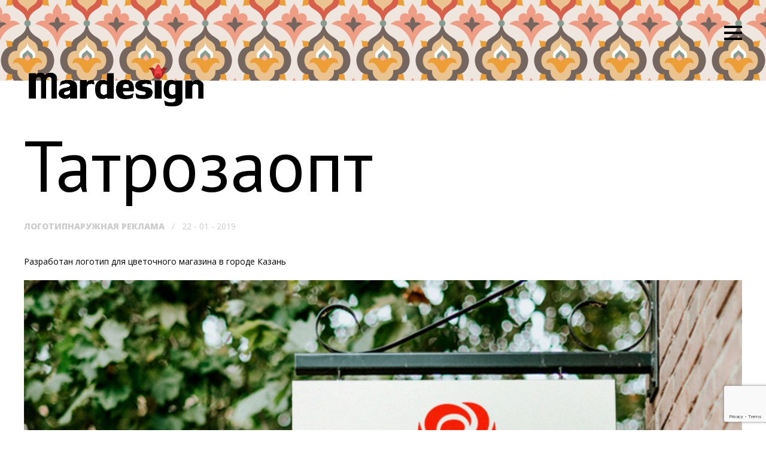

--- FILE ---
content_type: text/html; charset=UTF-8
request_url: https://mardesign.ru/portfolio/tatrozaopt/
body_size: 14062
content:
<!DOCTYPE html>
<html lang="ru-RU">
    <head>
        <meta http-equiv="Content-Type" content="text/html; charset=utf-8" />
        <!-- Mobile Specific Metas
        ================================================== -->
        <meta name="viewport" content="width=device-width, initial-scale=1, maximum-scale=1">
        <link rel="shortcut icon" href="https://mardesign.ru/wp-content/uploads/2018/05/16.jpg"/><link rel="apple-touch-icon" href="https://mardesign.ru/wp-content/uploads/2018/05/57.jpg"/><link rel="apple-touch-icon" sizes="114x114" href="https://mardesign.ru/wp-content/uploads/2018/05/144.jpg"/><link rel="apple-touch-icon" sizes="72x72" href="https://mardesign.ru/wp-content/uploads/2018/05/72.jpg"/><link rel="apple-touch-icon" sizes="144x144" href="https://mardesign.ru/wp-content/uploads/2018/05/144.jpg"/>        <!--[if lt IE 9]><script src="http://html5shim.googlecode.com/svn/trunk/html5.js"></script><![endif]-->
        <meta name='robots' content='index, follow, max-image-preview:large, max-snippet:-1, max-video-preview:-1' />
	<style>img:is([sizes="auto" i], [sizes^="auto," i]) { contain-intrinsic-size: 3000px 1500px }</style>
	
	<!-- This site is optimized with the Yoast SEO plugin v25.2 - https://yoast.com/wordpress/plugins/seo/ -->
	<title>Татрозаопт &#8212; Mardesign</title>
	<link rel="canonical" href="https://mardesign.ru/portfolio/tatrozaopt/" />
	<meta property="og:locale" content="ru_RU" />
	<meta property="og:type" content="article" />
	<meta property="og:title" content="Татрозаопт &#8212; Mardesign" />
	<meta property="og:description" content="Разработан логотип для цветочного магазина в городе Казань" />
	<meta property="og:url" content="https://mardesign.ru/portfolio/tatrozaopt/" />
	<meta property="og:site_name" content="Mardesign" />
	<meta property="article:publisher" content="https://www.facebook.com/mardesignru" />
	<meta property="article:modified_time" content="2020-07-21T21:36:06+00:00" />
	<meta property="og:image" content="https://mardesign.ru/wp-content/uploads/2019/01/Татрозаопт-e1595367357853.png" />
	<meta property="og:image:width" content="700" />
	<meta property="og:image:height" content="492" />
	<meta property="og:image:type" content="image/png" />
	<meta name="twitter:card" content="summary_large_image" />
	<script type="application/ld+json" class="yoast-schema-graph">{"@context":"https://schema.org","@graph":[{"@type":"WebPage","@id":"https://mardesign.ru/portfolio/tatrozaopt/","url":"https://mardesign.ru/portfolio/tatrozaopt/","name":"Татрозаопт &#8212; Mardesign","isPartOf":{"@id":"https://mardesign.ru/#website"},"primaryImageOfPage":{"@id":"https://mardesign.ru/portfolio/tatrozaopt/#primaryimage"},"image":{"@id":"https://mardesign.ru/portfolio/tatrozaopt/#primaryimage"},"thumbnailUrl":"https://mardesign.ru/wp-content/uploads/2019/01/Татрозаопт-e1595367357853.png","datePublished":"2019-01-22T13:00:00+00:00","dateModified":"2020-07-21T21:36:06+00:00","breadcrumb":{"@id":"https://mardesign.ru/portfolio/tatrozaopt/#breadcrumb"},"inLanguage":"ru-RU","potentialAction":[{"@type":"ReadAction","target":["https://mardesign.ru/portfolio/tatrozaopt/"]}]},{"@type":"ImageObject","inLanguage":"ru-RU","@id":"https://mardesign.ru/portfolio/tatrozaopt/#primaryimage","url":"https://mardesign.ru/wp-content/uploads/2019/01/Татрозаопт-e1595367357853.png","contentUrl":"https://mardesign.ru/wp-content/uploads/2019/01/Татрозаопт-e1595367357853.png","width":700,"height":492},{"@type":"BreadcrumbList","@id":"https://mardesign.ru/portfolio/tatrozaopt/#breadcrumb","itemListElement":[{"@type":"ListItem","position":1,"name":"Главная страница","item":"https://mardesign.ru/"},{"@type":"ListItem","position":2,"name":"Татрозаопт"}]},{"@type":"WebSite","@id":"https://mardesign.ru/#website","url":"https://mardesign.ru/","name":"Mardesign","description":"Студия этнического дизайна","publisher":{"@id":"https://mardesign.ru/#organization"},"potentialAction":[{"@type":"SearchAction","target":{"@type":"EntryPoint","urlTemplate":"https://mardesign.ru/?s={search_term_string}"},"query-input":{"@type":"PropertyValueSpecification","valueRequired":true,"valueName":"search_term_string"}}],"inLanguage":"ru-RU"},{"@type":"Organization","@id":"https://mardesign.ru/#organization","name":"Mardesign","url":"https://mardesign.ru/","logo":{"@type":"ImageObject","inLanguage":"ru-RU","@id":"https://mardesign.ru/#/schema/logo/image/","url":"https://mardesign.ru/wp-content/uploads/2023/10/logo.png","contentUrl":"https://mardesign.ru/wp-content/uploads/2023/10/logo.png","width":2209,"height":536,"caption":"Mardesign"},"image":{"@id":"https://mardesign.ru/#/schema/logo/image/"},"sameAs":["https://www.facebook.com/mardesignru","https://www.instagram.com/mardesignru/","https://www.pinterest.ru/mardesignru/"]}]}</script>
	<!-- / Yoast SEO plugin. -->


<link rel='dns-prefetch' href='//fonts.googleapis.com' />
<link rel="alternate" type="application/rss+xml" title="Mardesign &raquo; Лента" href="https://mardesign.ru/feed/" />
<link rel="alternate" type="application/rss+xml" title="Mardesign &raquo; Лента комментариев" href="https://mardesign.ru/comments/feed/" />
		<!-- This site uses the Google Analytics by MonsterInsights plugin v9.5.3 - Using Analytics tracking - https://www.monsterinsights.com/ -->
							<script src="//www.googletagmanager.com/gtag/js?id=G-MT3H35K1FX"  data-cfasync="false" data-wpfc-render="false" type="text/javascript" async></script>
			<script data-cfasync="false" data-wpfc-render="false" type="text/javascript">
				var mi_version = '9.5.3';
				var mi_track_user = true;
				var mi_no_track_reason = '';
								var MonsterInsightsDefaultLocations = {"page_location":"https:\/\/mardesign.ru\/portfolio\/tatrozaopt\/"};
				if ( typeof MonsterInsightsPrivacyGuardFilter === 'function' ) {
					var MonsterInsightsLocations = (typeof MonsterInsightsExcludeQuery === 'object') ? MonsterInsightsPrivacyGuardFilter( MonsterInsightsExcludeQuery ) : MonsterInsightsPrivacyGuardFilter( MonsterInsightsDefaultLocations );
				} else {
					var MonsterInsightsLocations = (typeof MonsterInsightsExcludeQuery === 'object') ? MonsterInsightsExcludeQuery : MonsterInsightsDefaultLocations;
				}

								var disableStrs = [
										'ga-disable-G-MT3H35K1FX',
									];

				/* Function to detect opted out users */
				function __gtagTrackerIsOptedOut() {
					for (var index = 0; index < disableStrs.length; index++) {
						if (document.cookie.indexOf(disableStrs[index] + '=true') > -1) {
							return true;
						}
					}

					return false;
				}

				/* Disable tracking if the opt-out cookie exists. */
				if (__gtagTrackerIsOptedOut()) {
					for (var index = 0; index < disableStrs.length; index++) {
						window[disableStrs[index]] = true;
					}
				}

				/* Opt-out function */
				function __gtagTrackerOptout() {
					for (var index = 0; index < disableStrs.length; index++) {
						document.cookie = disableStrs[index] + '=true; expires=Thu, 31 Dec 2099 23:59:59 UTC; path=/';
						window[disableStrs[index]] = true;
					}
				}

				if ('undefined' === typeof gaOptout) {
					function gaOptout() {
						__gtagTrackerOptout();
					}
				}
								window.dataLayer = window.dataLayer || [];

				window.MonsterInsightsDualTracker = {
					helpers: {},
					trackers: {},
				};
				if (mi_track_user) {
					function __gtagDataLayer() {
						dataLayer.push(arguments);
					}

					function __gtagTracker(type, name, parameters) {
						if (!parameters) {
							parameters = {};
						}

						if (parameters.send_to) {
							__gtagDataLayer.apply(null, arguments);
							return;
						}

						if (type === 'event') {
														parameters.send_to = monsterinsights_frontend.v4_id;
							var hookName = name;
							if (typeof parameters['event_category'] !== 'undefined') {
								hookName = parameters['event_category'] + ':' + name;
							}

							if (typeof MonsterInsightsDualTracker.trackers[hookName] !== 'undefined') {
								MonsterInsightsDualTracker.trackers[hookName](parameters);
							} else {
								__gtagDataLayer('event', name, parameters);
							}
							
						} else {
							__gtagDataLayer.apply(null, arguments);
						}
					}

					__gtagTracker('js', new Date());
					__gtagTracker('set', {
						'developer_id.dZGIzZG': true,
											});
					if ( MonsterInsightsLocations.page_location ) {
						__gtagTracker('set', MonsterInsightsLocations);
					}
										__gtagTracker('config', 'G-MT3H35K1FX', {"forceSSL":"true"} );
															window.gtag = __gtagTracker;										(function () {
						/* https://developers.google.com/analytics/devguides/collection/analyticsjs/ */
						/* ga and __gaTracker compatibility shim. */
						var noopfn = function () {
							return null;
						};
						var newtracker = function () {
							return new Tracker();
						};
						var Tracker = function () {
							return null;
						};
						var p = Tracker.prototype;
						p.get = noopfn;
						p.set = noopfn;
						p.send = function () {
							var args = Array.prototype.slice.call(arguments);
							args.unshift('send');
							__gaTracker.apply(null, args);
						};
						var __gaTracker = function () {
							var len = arguments.length;
							if (len === 0) {
								return;
							}
							var f = arguments[len - 1];
							if (typeof f !== 'object' || f === null || typeof f.hitCallback !== 'function') {
								if ('send' === arguments[0]) {
									var hitConverted, hitObject = false, action;
									if ('event' === arguments[1]) {
										if ('undefined' !== typeof arguments[3]) {
											hitObject = {
												'eventAction': arguments[3],
												'eventCategory': arguments[2],
												'eventLabel': arguments[4],
												'value': arguments[5] ? arguments[5] : 1,
											}
										}
									}
									if ('pageview' === arguments[1]) {
										if ('undefined' !== typeof arguments[2]) {
											hitObject = {
												'eventAction': 'page_view',
												'page_path': arguments[2],
											}
										}
									}
									if (typeof arguments[2] === 'object') {
										hitObject = arguments[2];
									}
									if (typeof arguments[5] === 'object') {
										Object.assign(hitObject, arguments[5]);
									}
									if ('undefined' !== typeof arguments[1].hitType) {
										hitObject = arguments[1];
										if ('pageview' === hitObject.hitType) {
											hitObject.eventAction = 'page_view';
										}
									}
									if (hitObject) {
										action = 'timing' === arguments[1].hitType ? 'timing_complete' : hitObject.eventAction;
										hitConverted = mapArgs(hitObject);
										__gtagTracker('event', action, hitConverted);
									}
								}
								return;
							}

							function mapArgs(args) {
								var arg, hit = {};
								var gaMap = {
									'eventCategory': 'event_category',
									'eventAction': 'event_action',
									'eventLabel': 'event_label',
									'eventValue': 'event_value',
									'nonInteraction': 'non_interaction',
									'timingCategory': 'event_category',
									'timingVar': 'name',
									'timingValue': 'value',
									'timingLabel': 'event_label',
									'page': 'page_path',
									'location': 'page_location',
									'title': 'page_title',
									'referrer' : 'page_referrer',
								};
								for (arg in args) {
																		if (!(!args.hasOwnProperty(arg) || !gaMap.hasOwnProperty(arg))) {
										hit[gaMap[arg]] = args[arg];
									} else {
										hit[arg] = args[arg];
									}
								}
								return hit;
							}

							try {
								f.hitCallback();
							} catch (ex) {
							}
						};
						__gaTracker.create = newtracker;
						__gaTracker.getByName = newtracker;
						__gaTracker.getAll = function () {
							return [];
						};
						__gaTracker.remove = noopfn;
						__gaTracker.loaded = true;
						window['__gaTracker'] = __gaTracker;
					})();
									} else {
										console.log("");
					(function () {
						function __gtagTracker() {
							return null;
						}

						window['__gtagTracker'] = __gtagTracker;
						window['gtag'] = __gtagTracker;
					})();
									}
			</script>
				<!-- / Google Analytics by MonsterInsights -->
		<script type="text/javascript">
/* <![CDATA[ */
window._wpemojiSettings = {"baseUrl":"https:\/\/s.w.org\/images\/core\/emoji\/15.1.0\/72x72\/","ext":".png","svgUrl":"https:\/\/s.w.org\/images\/core\/emoji\/15.1.0\/svg\/","svgExt":".svg","source":{"concatemoji":"https:\/\/mardesign.ru\/wp-includes\/js\/wp-emoji-release.min.js?ver=6.8.1"}};
/*! This file is auto-generated */
!function(i,n){var o,s,e;function c(e){try{var t={supportTests:e,timestamp:(new Date).valueOf()};sessionStorage.setItem(o,JSON.stringify(t))}catch(e){}}function p(e,t,n){e.clearRect(0,0,e.canvas.width,e.canvas.height),e.fillText(t,0,0);var t=new Uint32Array(e.getImageData(0,0,e.canvas.width,e.canvas.height).data),r=(e.clearRect(0,0,e.canvas.width,e.canvas.height),e.fillText(n,0,0),new Uint32Array(e.getImageData(0,0,e.canvas.width,e.canvas.height).data));return t.every(function(e,t){return e===r[t]})}function u(e,t,n){switch(t){case"flag":return n(e,"\ud83c\udff3\ufe0f\u200d\u26a7\ufe0f","\ud83c\udff3\ufe0f\u200b\u26a7\ufe0f")?!1:!n(e,"\ud83c\uddfa\ud83c\uddf3","\ud83c\uddfa\u200b\ud83c\uddf3")&&!n(e,"\ud83c\udff4\udb40\udc67\udb40\udc62\udb40\udc65\udb40\udc6e\udb40\udc67\udb40\udc7f","\ud83c\udff4\u200b\udb40\udc67\u200b\udb40\udc62\u200b\udb40\udc65\u200b\udb40\udc6e\u200b\udb40\udc67\u200b\udb40\udc7f");case"emoji":return!n(e,"\ud83d\udc26\u200d\ud83d\udd25","\ud83d\udc26\u200b\ud83d\udd25")}return!1}function f(e,t,n){var r="undefined"!=typeof WorkerGlobalScope&&self instanceof WorkerGlobalScope?new OffscreenCanvas(300,150):i.createElement("canvas"),a=r.getContext("2d",{willReadFrequently:!0}),o=(a.textBaseline="top",a.font="600 32px Arial",{});return e.forEach(function(e){o[e]=t(a,e,n)}),o}function t(e){var t=i.createElement("script");t.src=e,t.defer=!0,i.head.appendChild(t)}"undefined"!=typeof Promise&&(o="wpEmojiSettingsSupports",s=["flag","emoji"],n.supports={everything:!0,everythingExceptFlag:!0},e=new Promise(function(e){i.addEventListener("DOMContentLoaded",e,{once:!0})}),new Promise(function(t){var n=function(){try{var e=JSON.parse(sessionStorage.getItem(o));if("object"==typeof e&&"number"==typeof e.timestamp&&(new Date).valueOf()<e.timestamp+604800&&"object"==typeof e.supportTests)return e.supportTests}catch(e){}return null}();if(!n){if("undefined"!=typeof Worker&&"undefined"!=typeof OffscreenCanvas&&"undefined"!=typeof URL&&URL.createObjectURL&&"undefined"!=typeof Blob)try{var e="postMessage("+f.toString()+"("+[JSON.stringify(s),u.toString(),p.toString()].join(",")+"));",r=new Blob([e],{type:"text/javascript"}),a=new Worker(URL.createObjectURL(r),{name:"wpTestEmojiSupports"});return void(a.onmessage=function(e){c(n=e.data),a.terminate(),t(n)})}catch(e){}c(n=f(s,u,p))}t(n)}).then(function(e){for(var t in e)n.supports[t]=e[t],n.supports.everything=n.supports.everything&&n.supports[t],"flag"!==t&&(n.supports.everythingExceptFlag=n.supports.everythingExceptFlag&&n.supports[t]);n.supports.everythingExceptFlag=n.supports.everythingExceptFlag&&!n.supports.flag,n.DOMReady=!1,n.readyCallback=function(){n.DOMReady=!0}}).then(function(){return e}).then(function(){var e;n.supports.everything||(n.readyCallback(),(e=n.source||{}).concatemoji?t(e.concatemoji):e.wpemoji&&e.twemoji&&(t(e.twemoji),t(e.wpemoji)))}))}((window,document),window._wpemojiSettings);
/* ]]> */
</script>
<style id='wp-emoji-styles-inline-css' type='text/css'>

	img.wp-smiley, img.emoji {
		display: inline !important;
		border: none !important;
		box-shadow: none !important;
		height: 1em !important;
		width: 1em !important;
		margin: 0 0.07em !important;
		vertical-align: -0.1em !important;
		background: none !important;
		padding: 0 !important;
	}
</style>
<link rel='stylesheet' id='wp-block-library-css' href='https://mardesign.ru/wp-includes/css/dist/block-library/style.min.css?ver=6.8.1' type='text/css' media='all' />
<style id='classic-theme-styles-inline-css' type='text/css'>
/*! This file is auto-generated */
.wp-block-button__link{color:#fff;background-color:#32373c;border-radius:9999px;box-shadow:none;text-decoration:none;padding:calc(.667em + 2px) calc(1.333em + 2px);font-size:1.125em}.wp-block-file__button{background:#32373c;color:#fff;text-decoration:none}
</style>
<style id='global-styles-inline-css' type='text/css'>
:root{--wp--preset--aspect-ratio--square: 1;--wp--preset--aspect-ratio--4-3: 4/3;--wp--preset--aspect-ratio--3-4: 3/4;--wp--preset--aspect-ratio--3-2: 3/2;--wp--preset--aspect-ratio--2-3: 2/3;--wp--preset--aspect-ratio--16-9: 16/9;--wp--preset--aspect-ratio--9-16: 9/16;--wp--preset--color--black: #000000;--wp--preset--color--cyan-bluish-gray: #abb8c3;--wp--preset--color--white: #ffffff;--wp--preset--color--pale-pink: #f78da7;--wp--preset--color--vivid-red: #cf2e2e;--wp--preset--color--luminous-vivid-orange: #ff6900;--wp--preset--color--luminous-vivid-amber: #fcb900;--wp--preset--color--light-green-cyan: #7bdcb5;--wp--preset--color--vivid-green-cyan: #00d084;--wp--preset--color--pale-cyan-blue: #8ed1fc;--wp--preset--color--vivid-cyan-blue: #0693e3;--wp--preset--color--vivid-purple: #9b51e0;--wp--preset--gradient--vivid-cyan-blue-to-vivid-purple: linear-gradient(135deg,rgba(6,147,227,1) 0%,rgb(155,81,224) 100%);--wp--preset--gradient--light-green-cyan-to-vivid-green-cyan: linear-gradient(135deg,rgb(122,220,180) 0%,rgb(0,208,130) 100%);--wp--preset--gradient--luminous-vivid-amber-to-luminous-vivid-orange: linear-gradient(135deg,rgba(252,185,0,1) 0%,rgba(255,105,0,1) 100%);--wp--preset--gradient--luminous-vivid-orange-to-vivid-red: linear-gradient(135deg,rgba(255,105,0,1) 0%,rgb(207,46,46) 100%);--wp--preset--gradient--very-light-gray-to-cyan-bluish-gray: linear-gradient(135deg,rgb(238,238,238) 0%,rgb(169,184,195) 100%);--wp--preset--gradient--cool-to-warm-spectrum: linear-gradient(135deg,rgb(74,234,220) 0%,rgb(151,120,209) 20%,rgb(207,42,186) 40%,rgb(238,44,130) 60%,rgb(251,105,98) 80%,rgb(254,248,76) 100%);--wp--preset--gradient--blush-light-purple: linear-gradient(135deg,rgb(255,206,236) 0%,rgb(152,150,240) 100%);--wp--preset--gradient--blush-bordeaux: linear-gradient(135deg,rgb(254,205,165) 0%,rgb(254,45,45) 50%,rgb(107,0,62) 100%);--wp--preset--gradient--luminous-dusk: linear-gradient(135deg,rgb(255,203,112) 0%,rgb(199,81,192) 50%,rgb(65,88,208) 100%);--wp--preset--gradient--pale-ocean: linear-gradient(135deg,rgb(255,245,203) 0%,rgb(182,227,212) 50%,rgb(51,167,181) 100%);--wp--preset--gradient--electric-grass: linear-gradient(135deg,rgb(202,248,128) 0%,rgb(113,206,126) 100%);--wp--preset--gradient--midnight: linear-gradient(135deg,rgb(2,3,129) 0%,rgb(40,116,252) 100%);--wp--preset--font-size--small: 13px;--wp--preset--font-size--medium: 20px;--wp--preset--font-size--large: 36px;--wp--preset--font-size--x-large: 42px;--wp--preset--spacing--20: 0.44rem;--wp--preset--spacing--30: 0.67rem;--wp--preset--spacing--40: 1rem;--wp--preset--spacing--50: 1.5rem;--wp--preset--spacing--60: 2.25rem;--wp--preset--spacing--70: 3.38rem;--wp--preset--spacing--80: 5.06rem;--wp--preset--shadow--natural: 6px 6px 9px rgba(0, 0, 0, 0.2);--wp--preset--shadow--deep: 12px 12px 50px rgba(0, 0, 0, 0.4);--wp--preset--shadow--sharp: 6px 6px 0px rgba(0, 0, 0, 0.2);--wp--preset--shadow--outlined: 6px 6px 0px -3px rgba(255, 255, 255, 1), 6px 6px rgba(0, 0, 0, 1);--wp--preset--shadow--crisp: 6px 6px 0px rgba(0, 0, 0, 1);}:where(.is-layout-flex){gap: 0.5em;}:where(.is-layout-grid){gap: 0.5em;}body .is-layout-flex{display: flex;}.is-layout-flex{flex-wrap: wrap;align-items: center;}.is-layout-flex > :is(*, div){margin: 0;}body .is-layout-grid{display: grid;}.is-layout-grid > :is(*, div){margin: 0;}:where(.wp-block-columns.is-layout-flex){gap: 2em;}:where(.wp-block-columns.is-layout-grid){gap: 2em;}:where(.wp-block-post-template.is-layout-flex){gap: 1.25em;}:where(.wp-block-post-template.is-layout-grid){gap: 1.25em;}.has-black-color{color: var(--wp--preset--color--black) !important;}.has-cyan-bluish-gray-color{color: var(--wp--preset--color--cyan-bluish-gray) !important;}.has-white-color{color: var(--wp--preset--color--white) !important;}.has-pale-pink-color{color: var(--wp--preset--color--pale-pink) !important;}.has-vivid-red-color{color: var(--wp--preset--color--vivid-red) !important;}.has-luminous-vivid-orange-color{color: var(--wp--preset--color--luminous-vivid-orange) !important;}.has-luminous-vivid-amber-color{color: var(--wp--preset--color--luminous-vivid-amber) !important;}.has-light-green-cyan-color{color: var(--wp--preset--color--light-green-cyan) !important;}.has-vivid-green-cyan-color{color: var(--wp--preset--color--vivid-green-cyan) !important;}.has-pale-cyan-blue-color{color: var(--wp--preset--color--pale-cyan-blue) !important;}.has-vivid-cyan-blue-color{color: var(--wp--preset--color--vivid-cyan-blue) !important;}.has-vivid-purple-color{color: var(--wp--preset--color--vivid-purple) !important;}.has-black-background-color{background-color: var(--wp--preset--color--black) !important;}.has-cyan-bluish-gray-background-color{background-color: var(--wp--preset--color--cyan-bluish-gray) !important;}.has-white-background-color{background-color: var(--wp--preset--color--white) !important;}.has-pale-pink-background-color{background-color: var(--wp--preset--color--pale-pink) !important;}.has-vivid-red-background-color{background-color: var(--wp--preset--color--vivid-red) !important;}.has-luminous-vivid-orange-background-color{background-color: var(--wp--preset--color--luminous-vivid-orange) !important;}.has-luminous-vivid-amber-background-color{background-color: var(--wp--preset--color--luminous-vivid-amber) !important;}.has-light-green-cyan-background-color{background-color: var(--wp--preset--color--light-green-cyan) !important;}.has-vivid-green-cyan-background-color{background-color: var(--wp--preset--color--vivid-green-cyan) !important;}.has-pale-cyan-blue-background-color{background-color: var(--wp--preset--color--pale-cyan-blue) !important;}.has-vivid-cyan-blue-background-color{background-color: var(--wp--preset--color--vivid-cyan-blue) !important;}.has-vivid-purple-background-color{background-color: var(--wp--preset--color--vivid-purple) !important;}.has-black-border-color{border-color: var(--wp--preset--color--black) !important;}.has-cyan-bluish-gray-border-color{border-color: var(--wp--preset--color--cyan-bluish-gray) !important;}.has-white-border-color{border-color: var(--wp--preset--color--white) !important;}.has-pale-pink-border-color{border-color: var(--wp--preset--color--pale-pink) !important;}.has-vivid-red-border-color{border-color: var(--wp--preset--color--vivid-red) !important;}.has-luminous-vivid-orange-border-color{border-color: var(--wp--preset--color--luminous-vivid-orange) !important;}.has-luminous-vivid-amber-border-color{border-color: var(--wp--preset--color--luminous-vivid-amber) !important;}.has-light-green-cyan-border-color{border-color: var(--wp--preset--color--light-green-cyan) !important;}.has-vivid-green-cyan-border-color{border-color: var(--wp--preset--color--vivid-green-cyan) !important;}.has-pale-cyan-blue-border-color{border-color: var(--wp--preset--color--pale-cyan-blue) !important;}.has-vivid-cyan-blue-border-color{border-color: var(--wp--preset--color--vivid-cyan-blue) !important;}.has-vivid-purple-border-color{border-color: var(--wp--preset--color--vivid-purple) !important;}.has-vivid-cyan-blue-to-vivid-purple-gradient-background{background: var(--wp--preset--gradient--vivid-cyan-blue-to-vivid-purple) !important;}.has-light-green-cyan-to-vivid-green-cyan-gradient-background{background: var(--wp--preset--gradient--light-green-cyan-to-vivid-green-cyan) !important;}.has-luminous-vivid-amber-to-luminous-vivid-orange-gradient-background{background: var(--wp--preset--gradient--luminous-vivid-amber-to-luminous-vivid-orange) !important;}.has-luminous-vivid-orange-to-vivid-red-gradient-background{background: var(--wp--preset--gradient--luminous-vivid-orange-to-vivid-red) !important;}.has-very-light-gray-to-cyan-bluish-gray-gradient-background{background: var(--wp--preset--gradient--very-light-gray-to-cyan-bluish-gray) !important;}.has-cool-to-warm-spectrum-gradient-background{background: var(--wp--preset--gradient--cool-to-warm-spectrum) !important;}.has-blush-light-purple-gradient-background{background: var(--wp--preset--gradient--blush-light-purple) !important;}.has-blush-bordeaux-gradient-background{background: var(--wp--preset--gradient--blush-bordeaux) !important;}.has-luminous-dusk-gradient-background{background: var(--wp--preset--gradient--luminous-dusk) !important;}.has-pale-ocean-gradient-background{background: var(--wp--preset--gradient--pale-ocean) !important;}.has-electric-grass-gradient-background{background: var(--wp--preset--gradient--electric-grass) !important;}.has-midnight-gradient-background{background: var(--wp--preset--gradient--midnight) !important;}.has-small-font-size{font-size: var(--wp--preset--font-size--small) !important;}.has-medium-font-size{font-size: var(--wp--preset--font-size--medium) !important;}.has-large-font-size{font-size: var(--wp--preset--font-size--large) !important;}.has-x-large-font-size{font-size: var(--wp--preset--font-size--x-large) !important;}
:where(.wp-block-post-template.is-layout-flex){gap: 1.25em;}:where(.wp-block-post-template.is-layout-grid){gap: 1.25em;}
:where(.wp-block-columns.is-layout-flex){gap: 2em;}:where(.wp-block-columns.is-layout-grid){gap: 2em;}
:root :where(.wp-block-pullquote){font-size: 1.5em;line-height: 1.6;}
</style>
<link rel='stylesheet' id='contact-form-7-css' href='https://mardesign.ru/wp-content/plugins/contact-form-7/includes/css/styles.css?ver=6.0.6' type='text/css' media='all' />
<link rel='stylesheet' id='bootstrap-css' href='https://mardesign.ru/wp-content/themes/liner/assets/css/bootstrap.min.css?ver=6.8.1' type='text/css' media='all' />
<link rel='stylesheet' id='plugins-css' href='https://mardesign.ru/wp-content/themes/liner/assets/css/plugins.css?ver=6.8.1' type='text/css' media='all' />
<link rel='stylesheet' id='magnific-popup-css' href='https://mardesign.ru/wp-content/themes/liner/assets/css/magnific-popup.css?ver=6.8.1' type='text/css' media='all' />
<link rel='stylesheet' id='ionicons-css' href='https://mardesign.ru/wp-content/themes/liner/assets/css/ionicons.min.css?ver=6.8.1' type='text/css' media='all' />
<link rel='stylesheet' id='evatheme-css' href='https://mardesign.ru/wp-content/themes/liner/style.css?ver=6.8.1' type='text/css' media='all' />
<link rel='stylesheet' id='eva-responsive-css' href='https://mardesign.ru/wp-content/themes/liner/assets/css/responsive.css?ver=6.8.1' type='text/css' media='all' />
<link rel='stylesheet' id='google-font-css' href='https://fonts.googleapis.com/css?family=PT+Sans%3A300%2C400%2C400italic%2C700%2C700italic%2C800%2C800italic%2C900%7COpen+Sans%3A300%2C400%2C400italic%2C700%2C700italic%2C800%2C800italic%2C900&#038;subset&#038;ver=6.8.1' type='text/css' media='all' />
<script type="text/javascript" src="https://mardesign.ru/wp-content/plugins/google-analytics-for-wordpress/assets/js/frontend-gtag.min.js?ver=9.5.3" id="monsterinsights-frontend-script-js" async="async" data-wp-strategy="async"></script>
<script data-cfasync="false" data-wpfc-render="false" type="text/javascript" id='monsterinsights-frontend-script-js-extra'>/* <![CDATA[ */
var monsterinsights_frontend = {"js_events_tracking":"true","download_extensions":"doc,pdf,ppt,zip,xls,docx,pptx,xlsx","inbound_paths":"[]","home_url":"https:\/\/mardesign.ru","hash_tracking":"false","v4_id":"G-MT3H35K1FX"};/* ]]> */
</script>
<script type="text/javascript" src="https://mardesign.ru/wp-includes/js/jquery/jquery.min.js?ver=3.7.1" id="jquery-core-js"></script>
<script type="text/javascript" src="https://mardesign.ru/wp-includes/js/jquery/jquery-migrate.min.js?ver=3.4.1" id="jquery-migrate-js"></script>
<link rel="https://api.w.org/" href="https://mardesign.ru/wp-json/" /><link rel="EditURI" type="application/rsd+xml" title="RSD" href="https://mardesign.ru/xmlrpc.php?rsd" />
<link rel='shortlink' href='https://mardesign.ru/?p=5831' />
<link rel="alternate" title="oEmbed (JSON)" type="application/json+oembed" href="https://mardesign.ru/wp-json/oembed/1.0/embed?url=https%3A%2F%2Fmardesign.ru%2Fportfolio%2Ftatrozaopt%2F" />
<link rel="alternate" title="oEmbed (XML)" type="text/xml+oembed" href="https://mardesign.ru/wp-json/oembed/1.0/embed?url=https%3A%2F%2Fmardesign.ru%2Fportfolio%2Ftatrozaopt%2F&#038;format=xml" />
<style type="text/css" id="custom-background-css">
body.custom-background { background-image: url("https://mardesign.ru/wp-content/uploads/2018/09/Blog-2.jpg"); background-position: center center; background-size: auto; background-repeat: repeat; background-attachment: scroll; }
</style>
	<link rel="icon" href="https://mardesign.ru/wp-content/uploads/2018/05/cropped-logo-3-32x32.jpg" sizes="32x32" />
<link rel="icon" href="https://mardesign.ru/wp-content/uploads/2018/05/cropped-logo-3-192x192.jpg" sizes="192x192" />
<link rel="apple-touch-icon" href="https://mardesign.ru/wp-content/uploads/2018/05/cropped-logo-3-180x180.jpg" />
<meta name="msapplication-TileImage" content="https://mardesign.ru/wp-content/uploads/2018/05/cropped-logo-3-270x270.jpg" />

    <!-- Custom CSS -->
    <style>
        body {
            font-family: Open Sans, sans-serif;
			font-size: 14px; 
            font-weight: normal; 
            color: #000;
            background-color : ;
        }
        h1,h2,h3,h4,h5,h6 {font-family: PT Sans, sans-serif;}
        h1{ font-size: 9px; color: #000000; }
        h2{ font-size: 90px; color: #000000; }
        h3{ font-size: 50px; color: #000000; }
        h4{ font-size: 26px; color: #000000; }
        h5{ font-size: 18px; color: #000000; }
        h6{ font-size: 15px; color: #000000; }
		
		@media (max-width: 1199px) { h1 {font-size:80px;} h2 {font-size:60px;} h3 {font-size:38px;} h4 {font-size:24px;} h5 {font-size:18px;} h6 {font-size:15px;} }

        a{ color: #0a0a0a; }
        a:hover, a:focus{ color: #a4302f; }
		
		input, button, select, textarea {font-family: PT Sans, sans-serif;}
		
		::selection {background: #a4302f; color:#fff;}
		::-moz-selection {background: #a4302f; color:#fff;}
		
		
		/* Theme Color */
		.theme_color { color: #a4302f !important; }
		#loader .bar { background-color: #a4302f; }
		#scrollTop:hover i, .post-more-link:hover i { color: #a4302f; }
		#top_menu ul li a:before { color: #a4302f; }
		.pagination a:hover:before { background-color: #a4302f; }
		.posts-list article.post:hover .entry-meta a, .post-single .entry-meta a:hover, .posts-list article.post:hover .loop-title a { color: #a4302f; }
		.comment-author-avatar-wrap { background-color: #a4302f; }
		#commentform #submit { background-color: #a4302f; }
		.single-post-pagination a:hover:before { background-color: #a4302f; }
		.loop-portfolio-item:hover .portfolio-category a { color: #a4302f; }
		.loop-portfolio-item .portfolio-category:before { background-color: #a4302f; }
		
		
		/* PageBuilder Elements */
		.eva-service-box.style1 .fa, .eva-service-box.style3 .fa { color: #a4302f !important; }
		.eva-service-box.style2 .fa, .eva-service-box.style4 .fa { background-color: #a4302f !important; }
		.eva-service-box .eva-service-content p { color:#000; }
		.eva-counter-wrap.style2 .eva-counter-icon { color: #a4302f; }
		.eva-counter-wrap.style1 span, .eva-counter-wrap.style3 span { color: #a4302f; }
		.eva-counter-wrap.style3 span:before { background-color: #a4302f; }
		.price_item_btn a.btn { border-color: #a4302f; }
		.price_popular .price_item_btn a.btn, .price_item_btn a.btn:hover { background-color: #a4302f !important; }
		.pricing_table_item.price_popular .pricing_table_price_wrap { background-color: #a4302f; }
		.member-description-wrap p { color: #a4302f; }
		.eva-service-icon i { color: #a4302f; }
		.eva-counter-wrap .timer { color: #a4302f; }
		.blockquote-author:before, blockquote:before { background-color: #a4302f; }
		.flex-control-nav li a.flex-active { background-color: #a4302f; }
		.accordion-heading .accordion-toggle:hover:before, .accordion-heading .accordion-toggle.active:before, .accordion-body.in:before { background-color: #a4302f; }
		.accordion-heading .accordion-toggle.active { border-top-color: #a4302f; }
		.tab-content, .nav-tabs .active a, .nav-tabs .active a:hover, .nav-tabs .active a:focus { border-color: #a4302f; }
		.testimonials-content { border: 3px solid #a4302f; }
		.testimonials-avatar { background-color: #a4302f; }
		.skill-bar:before { color: #a4302f; }
		.progress-complete { background-color: #a4302f; }
		.progress-items.circle .skill-bar { border: 3px solid #a4302f; }
		.team-member-img-wrap { background-color: #a4302f; }
		.promo_text { border-color: #a4302f; }
		.white_style .promo-text-content i.ion { color: #a4302f; }
		.btn:hover, .btn:focus, .btn.btn-active { background-color: #a4302f; }
		.btn.btn-bordered { box-shadow: 0 0 0 3px #a4302f; }
		.btn.btn-bordered i.ion { color: #a4302f; }
		textarea:focus, input[type="text"]:focus, input[type="password"]:focus, input[type="datetime"]:focus, input[type="datetime-local"]:focus, input[type="date"]:focus, input[type="month"]:focus, input[type="time"]:focus, input[type="week"]:focus, input[type="number"]:focus, input[type="email"]:focus, input[type="url"]:focus, input[type="search"]:focus, input[type="tel"]:focus, input[type="color"]:focus, .uneditable-input:focus { border-bottom-color: #a4302f ; }
		form.wpcf7-form textarea:focus { border-bottom-color: #a4302f !important; }
		form.wpcf7-form input[type="submit"] { background: #a4302f; }
		.eva-twitter li p a, .eva-twitter li i { color: #a4302f; }
		.owl-theme .owl-controls .owl-page.active span { background-color: #a4302f; }
		.eva-twitter.carousel li p a { color: #a4302f; }
		
		
        /* Header */
		#header .logo{ margin-top: ; margin-bottom: ; }
		
		
        /* Main */
		body.error404 #main {background-image: url();}
		
		
        /* Footer */  
        footer{ background: #f4f4f4; }
        footer, p.copyright a, .eva-social-icon a span { color: #999999; }

            </style>

        </head>

    <body class="wp-singular portfolio-template-default single single-portfolio postid-5831 custom-background wp-theme-liner">

		<!-- Preloader -->
		<div id="loader"><div class="bar"></div></div>		<!-- //Preloader -->

		<!-- Main Sidebar -->
		<div class="main-sidebar">
			<div class="sidebar_btn"><span></span><span></span><span></span></div>

			<!-- Logo -->
			<div class="eva-sidebar-logo"><a href="https://mardesign.ru"><img src="https://mardesign.ru/wp-content/uploads/2018/05/Mardesign-logoSidebar.png" style="width:300px" alt="Mardesign" /></a></div>			<!-- //Logo -->

			<!-- Primary Menu -->
			<div id="top_menu">
				<div class="eva-menu-container clearfix"><ul id="menu" class="menu"><li id="menu-item-2882" class="menu-item menu-item-type-post_type menu-item-object-page menu-item-2882"><a href="https://mardesign.ru/about/">О нас</a></li>
<li id="menu-item-3038" class="menu-item menu-item-type-post_type menu-item-object-page current_page_parent menu-item-3038"><a href="https://mardesign.ru/blog/">Блог</a></li>
<li id="menu-item-2885" class="menu-item menu-item-type-post_type menu-item-object-page menu-item-2885"><a href="https://mardesign.ru/works/">Портфолио</a></li>
<li id="menu-item-3022" class="menu-item menu-item-type-custom menu-item-object-custom menu-item-3022"><a href="https://society6.com/mardesignru">Society6</a></li>
<li id="menu-item-3582" class="menu-item menu-item-type-post_type menu-item-object-page menu-item-3582"><a href="https://mardesign.ru/download/">Скачать</a></li>
<li id="menu-item-2886" class="menu-item menu-item-type-post_type menu-item-object-page menu-item-2886"><a href="https://mardesign.ru/contacts/">Контакты</a></li>
</ul></div>			</div>
			<!-- //Primary Menu -->

			<!-- Social -->
			<div class="eva-social-icon"><a href="www.facebook.com/mardesignru" target="_blank" title="ion-social-facebook" class="facebook"><i class="ion-social-facebook"></i><span>facebook</span></a><a href="https://www.instagram.com/mardesignru/" target="_blank" title="ion-social-instagram" class="instagram"><i class="ion-social-instagram"></i><span>instagram</span></a><a href="https://ru.pinterest.com/mardesignru/" target="_blank" title="ion-social-pinterest" class="pinterest"><i class="ion-social-pinterest"></i><span>pinterest</span></a><a href="https://vimeo.com/mardesign" target="_blank" title="ion-social-vimeo" class="vimeo"><i class="ion-social-vimeo"></i><span>vimeo</span></a><a href="https://www.youtube.com/channel/UCt9xnrQ7R_PuK3tAtNo6MKQ?view_as=subscriber" target="_blank" title="ion-social-youtube" class="youtube"><i class="ion-social-youtube"></i><span>youtube</span></a></div>
			<!-- //Social -->

		</div><!-- Main Sidebar -->

		<!-- Page Wrap -->
		<div class="page-wrap">

			<header>
				<div class="container">

					<!-- Logo -->
					<div class="eva-header-logo"><a href="https://mardesign.ru"><img src="https://mardesign.ru/wp-content/uploads/2018/05/Mardesign-logo2.png" style="width:300px" alt="Mardesign" /></a></div>					<!-- //Logo -->

				</div>
			</header>

				<section id="page-single-title"></section>

			<!-- Start Main -->
			<section id="main">
				<div class="container">
		<article id="post-5831" class="single-portfolio post-5831 portfolio type-portfolio status-publish has-post-thumbnail hentry portfolios-logo portfolios-54">
			<h2 class="single-title">Татрозаопт</h2>
			<div class="single-portfolio-meta"><span class="categories-links"><a href="https://mardesign.ru/portfolios/logo/" rel="tag">Логотип</a><a href="https://mardesign.ru/portfolios/%d0%bd%d0%b0%d1%80%d1%83%d0%b6%d0%bd%d0%b0%d1%8f-%d1%80%d0%b5%d0%ba%d0%bb%d0%b0%d0%bc%d0%b0/" rel="tag">Наружная реклама</a></span><span class="sep">/</span><span class="date">22 - 01 - 2019</span></div>			
			<div class="portfolio-single-content clearfix">
				<p>Разработан логотип для цветочного магазина в городе Казань</p>
<p><a href="https://mardesign.ru/portfolio/%d1%82%d0%b0%d1%82%d1%80%d0%be%d0%b7%d0%b0%d0%be%d0%bf%d1%82/tatrozaopt/" rel="attachment wp-att-5839"><img fetchpriority="high" decoding="async" class="alignnone size-full wp-image-5839" src="https://mardesign.ru/wp-content/uploads/2019/01/tatrozaopt-scaled.jpg" alt="" width="2560" height="1608" srcset="https://mardesign.ru/wp-content/uploads/2019/01/tatrozaopt-scaled.jpg 2560w, https://mardesign.ru/wp-content/uploads/2019/01/tatrozaopt-300x188.jpg 300w, https://mardesign.ru/wp-content/uploads/2019/01/tatrozaopt-1024x643.jpg 1024w, https://mardesign.ru/wp-content/uploads/2019/01/tatrozaopt-768x482.jpg 768w, https://mardesign.ru/wp-content/uploads/2019/01/tatrozaopt-1536x965.jpg 1536w, https://mardesign.ru/wp-content/uploads/2019/01/tatrozaopt-2048x1286.jpg 2048w" sizes="(max-width: 2560px) 100vw, 2560px" /></a></p>
<p style="text-align: center;">
			</div>
		</article>

		<div class="eva-divider" style="border-bottom: 1px solid rgb(231, 231, 231); margin-bottom: 79px; margin-left: -500px; width: 5000px;"></div>

		<div class="single-post-pagination clearfix">
			<div class="pull-left margbot20"> <a href="https://mardesign.ru/portfolio/calendar2019/" rel="prev">Татарский календарь 2019</a></div>
			<a class="back-posts-list" href="javascript:history.back()"><i class="ion-android-keypad"></i></a>
			<div class="single-portfolio-share" href="javascript:void(0);">
				<i class="ion-android-share"></i>
				<div class="single-portfolio-share-popup">
					<a class="share_facebook" target="_blank" href="http://www.facebook.com/share.php?u=https://mardesign.ru/portfolio/tatrozaopt/"><i class="ion-social-facebook"></i></a>
					<a class="share_tweet" target="_blank" href="https://twitter.com/intent/tweet?text=Татрозаопт&amp;url=https://mardesign.ru/portfolio/tatrozaopt/"><i class="ion-social-twitter"></i></a>
					<a class="share_gplus" target="_blank" href="https://plus.google.com/share?url=https://mardesign.ru/portfolio/tatrozaopt/"><i class="ion-social-googleplus"></i></a>
					<a class="share_linkedin" target="_blank" href="https://www.linkedin.com/shareArticle?mini=true&url=https://mardesign.ru/portfolio/tatrozaopt/"><i class="ion-social-linkedin"></i></a>
				</div>
			</div>
			<div class="pull-right margbot20"><a href="https://mardesign.ru/portfolio/sbm/" rel="next">Современные битумные материалы</a></div>
		</div>


			</div>
		</section>
		<!-- End Main -->

		<!-- Footer -->
		<footer>
			<div class="container">
				<div class="row">
					<div class="span5">
						<p class="copyright">© Mardesign since 2007 — Все права защищены | info@mardesign.ru</p>
					</div>

					<!-- Back to top -->
					<div class="span2 pull-right"><div id="scrollTop">back<i class="ion-chevron-right"></i></div></div>
					<!-- //Back to top -->

					<!-- Footer Social -->
					<div class="span5 pull-right right"><div class="eva-social-icon"><a href="www.facebook.com/mardesignru" target="_blank" title="ion-social-facebook" class="facebook"><i class="ion-social-facebook"></i><span>facebook</span></a><a href="https://www.instagram.com/mardesignru/" target="_blank" title="ion-social-instagram" class="instagram"><i class="ion-social-instagram"></i><span>instagram</span></a><a href="https://ru.pinterest.com/mardesignru/" target="_blank" title="ion-social-pinterest" class="pinterest"><i class="ion-social-pinterest"></i><span>pinterest</span></a><a href="https://vimeo.com/mardesign" target="_blank" title="ion-social-vimeo" class="vimeo"><i class="ion-social-vimeo"></i><span>vimeo</span></a><a href="https://www.youtube.com/channel/UCt9xnrQ7R_PuK3tAtNo6MKQ?view_as=subscriber" target="_blank" title="ion-social-youtube" class="youtube"><i class="ion-social-youtube"></i><span>youtube</span></a></div></div>
					<!-- //Footer Social -->

				</div>
			</div>
		</footer>
		<!-- //Footer -->

	</div>
	<!-- Page Wrap -->

<script>
  (function(i,s,o,g,r,a,m){i['GoogleAnalyticsObject']=r;i[r]=i[r]||function(){
  (i[r].q=i[r].q||[]).push(arguments)},i[r].l=1*new Date();a=s.createElement(o),
  m=s.getElementsByTagName(o)[0];a.async=1;a.src=g;m.parentNode.insertBefore(a,m)
  })(window,document,'script','//www.google-analytics.com/analytics.js','ga');

  ga('create', 'UA-57360656-1', 'auto');
  ga('send', 'pageview');

</script>
<script type="speculationrules">
{"prefetch":[{"source":"document","where":{"and":[{"href_matches":"\/*"},{"not":{"href_matches":["\/wp-*.php","\/wp-admin\/*","\/wp-content\/uploads\/*","\/wp-content\/*","\/wp-content\/plugins\/*","\/wp-content\/themes\/liner\/*","\/*\\?(.+)"]}},{"not":{"selector_matches":"a[rel~=\"nofollow\"]"}},{"not":{"selector_matches":".no-prefetch, .no-prefetch a"}}]},"eagerness":"conservative"}]}
</script>
<script type="text/javascript" src="https://mardesign.ru/wp-includes/js/dist/hooks.min.js?ver=4d63a3d491d11ffd8ac6" id="wp-hooks-js"></script>
<script type="text/javascript" src="https://mardesign.ru/wp-includes/js/dist/i18n.min.js?ver=5e580eb46a90c2b997e6" id="wp-i18n-js"></script>
<script type="text/javascript" id="wp-i18n-js-after">
/* <![CDATA[ */
wp.i18n.setLocaleData( { 'text direction\u0004ltr': [ 'ltr' ] } );
/* ]]> */
</script>
<script type="text/javascript" src="https://mardesign.ru/wp-content/plugins/contact-form-7/includes/swv/js/index.js?ver=6.0.6" id="swv-js"></script>
<script type="text/javascript" id="contact-form-7-js-translations">
/* <![CDATA[ */
( function( domain, translations ) {
	var localeData = translations.locale_data[ domain ] || translations.locale_data.messages;
	localeData[""].domain = domain;
	wp.i18n.setLocaleData( localeData, domain );
} )( "contact-form-7", {"translation-revision-date":"2025-05-08 07:00:39+0000","generator":"GlotPress\/4.0.1","domain":"messages","locale_data":{"messages":{"":{"domain":"messages","plural-forms":"nplurals=3; plural=(n % 10 == 1 && n % 100 != 11) ? 0 : ((n % 10 >= 2 && n % 10 <= 4 && (n % 100 < 12 || n % 100 > 14)) ? 1 : 2);","lang":"ru"},"This contact form is placed in the wrong place.":["\u042d\u0442\u0430 \u043a\u043e\u043d\u0442\u0430\u043a\u0442\u043d\u0430\u044f \u0444\u043e\u0440\u043c\u0430 \u0440\u0430\u0437\u043c\u0435\u0449\u0435\u043d\u0430 \u0432 \u043d\u0435\u043f\u0440\u0430\u0432\u0438\u043b\u044c\u043d\u043e\u043c \u043c\u0435\u0441\u0442\u0435."],"Error:":["\u041e\u0448\u0438\u0431\u043a\u0430:"]}},"comment":{"reference":"includes\/js\/index.js"}} );
/* ]]> */
</script>
<script type="text/javascript" id="contact-form-7-js-before">
/* <![CDATA[ */
var wpcf7 = {
    "api": {
        "root": "https:\/\/mardesign.ru\/wp-json\/",
        "namespace": "contact-form-7\/v1"
    }
};
/* ]]> */
</script>
<script type="text/javascript" src="https://mardesign.ru/wp-content/plugins/contact-form-7/includes/js/index.js?ver=6.0.6" id="contact-form-7-js"></script>
<script type="text/javascript" src="https://mardesign.ru/wp-content/themes/liner/assets/js/jquery.magnific-popup.min.js?ver=6.8.1" id="magnific-popup-js"></script>
<script type="text/javascript" src="https://mardesign.ru/wp-content/themes/liner/assets/js/bootstrap.min.js?ver=6.8.1" id="bootstrap-js"></script>
<script type="text/javascript" src="https://mardesign.ru/wp-content/themes/liner/assets/js/waypoints.min.js?ver=6.8.1" id="waypoints-js"></script>
<script type="text/javascript" src="https://mardesign.ru/wp-content/themes/liner/assets/js/plugins.js?ver=6.8.1" id="plugins-js"></script>
<script type="text/javascript" src="https://mardesign.ru/wp-content/themes/liner/assets/js/evatheme.js?ver=6.8.1" id="evatheme-js"></script>
<script type="text/javascript" src="https://www.google.com/recaptcha/api.js?render=6LcZ_3UoAAAAALtvI_-BdOknqtaP4B_R-Parg24U&amp;ver=3.0" id="google-recaptcha-js"></script>
<script type="text/javascript" src="https://mardesign.ru/wp-includes/js/dist/vendor/wp-polyfill.min.js?ver=3.15.0" id="wp-polyfill-js"></script>
<script type="text/javascript" id="wpcf7-recaptcha-js-before">
/* <![CDATA[ */
var wpcf7_recaptcha = {
    "sitekey": "6LcZ_3UoAAAAALtvI_-BdOknqtaP4B_R-Parg24U",
    "actions": {
        "homepage": "homepage",
        "contactform": "contactform"
    }
};
/* ]]> */
</script>
<script type="text/javascript" src="https://mardesign.ru/wp-content/plugins/contact-form-7/modules/recaptcha/index.js?ver=6.0.6" id="wpcf7-recaptcha-js"></script>

<!— Yandex.Metrika counter —> 
<script type="text/javascript" > 
(function(m,e,t,r,i,k,a){m[i]=m[i]||function(){(m[i].a=m[i].a||[]).push(arguments)}; 
m[i].l=1*new Date();k=e.createElement(t),a=e.getElementsByTagName(t)[0],k.async=1,k.src=r,a.parentNode.insertBefore(k,a)}) 
(window, document, "script", "https://mc.yandex.ru/metrika/tag.js", "ym"); 

ym(1266705, "init", { 
id:1266705, 
clickmap:true, 
trackLinks:true, 
accurateTrackBounce:true, 
webvisor:true 
}); 
</script> 
<noscript><div><img src="https://mc.yandex.ru/watch/1266705" style="position:absolute; left:-9999px;" alt="" /></div></noscript> 
<!— /Yandex.Metrika counter —>

</body>
</html>


--- FILE ---
content_type: text/html; charset=utf-8
request_url: https://www.google.com/recaptcha/api2/anchor?ar=1&k=6LcZ_3UoAAAAALtvI_-BdOknqtaP4B_R-Parg24U&co=aHR0cHM6Ly9tYXJkZXNpZ24ucnU6NDQz&hl=en&v=7gg7H51Q-naNfhmCP3_R47ho&size=invisible&anchor-ms=20000&execute-ms=30000&cb=yli81oxnquam
body_size: 48421
content:
<!DOCTYPE HTML><html dir="ltr" lang="en"><head><meta http-equiv="Content-Type" content="text/html; charset=UTF-8">
<meta http-equiv="X-UA-Compatible" content="IE=edge">
<title>reCAPTCHA</title>
<style type="text/css">
/* cyrillic-ext */
@font-face {
  font-family: 'Roboto';
  font-style: normal;
  font-weight: 400;
  font-stretch: 100%;
  src: url(//fonts.gstatic.com/s/roboto/v48/KFO7CnqEu92Fr1ME7kSn66aGLdTylUAMa3GUBHMdazTgWw.woff2) format('woff2');
  unicode-range: U+0460-052F, U+1C80-1C8A, U+20B4, U+2DE0-2DFF, U+A640-A69F, U+FE2E-FE2F;
}
/* cyrillic */
@font-face {
  font-family: 'Roboto';
  font-style: normal;
  font-weight: 400;
  font-stretch: 100%;
  src: url(//fonts.gstatic.com/s/roboto/v48/KFO7CnqEu92Fr1ME7kSn66aGLdTylUAMa3iUBHMdazTgWw.woff2) format('woff2');
  unicode-range: U+0301, U+0400-045F, U+0490-0491, U+04B0-04B1, U+2116;
}
/* greek-ext */
@font-face {
  font-family: 'Roboto';
  font-style: normal;
  font-weight: 400;
  font-stretch: 100%;
  src: url(//fonts.gstatic.com/s/roboto/v48/KFO7CnqEu92Fr1ME7kSn66aGLdTylUAMa3CUBHMdazTgWw.woff2) format('woff2');
  unicode-range: U+1F00-1FFF;
}
/* greek */
@font-face {
  font-family: 'Roboto';
  font-style: normal;
  font-weight: 400;
  font-stretch: 100%;
  src: url(//fonts.gstatic.com/s/roboto/v48/KFO7CnqEu92Fr1ME7kSn66aGLdTylUAMa3-UBHMdazTgWw.woff2) format('woff2');
  unicode-range: U+0370-0377, U+037A-037F, U+0384-038A, U+038C, U+038E-03A1, U+03A3-03FF;
}
/* math */
@font-face {
  font-family: 'Roboto';
  font-style: normal;
  font-weight: 400;
  font-stretch: 100%;
  src: url(//fonts.gstatic.com/s/roboto/v48/KFO7CnqEu92Fr1ME7kSn66aGLdTylUAMawCUBHMdazTgWw.woff2) format('woff2');
  unicode-range: U+0302-0303, U+0305, U+0307-0308, U+0310, U+0312, U+0315, U+031A, U+0326-0327, U+032C, U+032F-0330, U+0332-0333, U+0338, U+033A, U+0346, U+034D, U+0391-03A1, U+03A3-03A9, U+03B1-03C9, U+03D1, U+03D5-03D6, U+03F0-03F1, U+03F4-03F5, U+2016-2017, U+2034-2038, U+203C, U+2040, U+2043, U+2047, U+2050, U+2057, U+205F, U+2070-2071, U+2074-208E, U+2090-209C, U+20D0-20DC, U+20E1, U+20E5-20EF, U+2100-2112, U+2114-2115, U+2117-2121, U+2123-214F, U+2190, U+2192, U+2194-21AE, U+21B0-21E5, U+21F1-21F2, U+21F4-2211, U+2213-2214, U+2216-22FF, U+2308-230B, U+2310, U+2319, U+231C-2321, U+2336-237A, U+237C, U+2395, U+239B-23B7, U+23D0, U+23DC-23E1, U+2474-2475, U+25AF, U+25B3, U+25B7, U+25BD, U+25C1, U+25CA, U+25CC, U+25FB, U+266D-266F, U+27C0-27FF, U+2900-2AFF, U+2B0E-2B11, U+2B30-2B4C, U+2BFE, U+3030, U+FF5B, U+FF5D, U+1D400-1D7FF, U+1EE00-1EEFF;
}
/* symbols */
@font-face {
  font-family: 'Roboto';
  font-style: normal;
  font-weight: 400;
  font-stretch: 100%;
  src: url(//fonts.gstatic.com/s/roboto/v48/KFO7CnqEu92Fr1ME7kSn66aGLdTylUAMaxKUBHMdazTgWw.woff2) format('woff2');
  unicode-range: U+0001-000C, U+000E-001F, U+007F-009F, U+20DD-20E0, U+20E2-20E4, U+2150-218F, U+2190, U+2192, U+2194-2199, U+21AF, U+21E6-21F0, U+21F3, U+2218-2219, U+2299, U+22C4-22C6, U+2300-243F, U+2440-244A, U+2460-24FF, U+25A0-27BF, U+2800-28FF, U+2921-2922, U+2981, U+29BF, U+29EB, U+2B00-2BFF, U+4DC0-4DFF, U+FFF9-FFFB, U+10140-1018E, U+10190-1019C, U+101A0, U+101D0-101FD, U+102E0-102FB, U+10E60-10E7E, U+1D2C0-1D2D3, U+1D2E0-1D37F, U+1F000-1F0FF, U+1F100-1F1AD, U+1F1E6-1F1FF, U+1F30D-1F30F, U+1F315, U+1F31C, U+1F31E, U+1F320-1F32C, U+1F336, U+1F378, U+1F37D, U+1F382, U+1F393-1F39F, U+1F3A7-1F3A8, U+1F3AC-1F3AF, U+1F3C2, U+1F3C4-1F3C6, U+1F3CA-1F3CE, U+1F3D4-1F3E0, U+1F3ED, U+1F3F1-1F3F3, U+1F3F5-1F3F7, U+1F408, U+1F415, U+1F41F, U+1F426, U+1F43F, U+1F441-1F442, U+1F444, U+1F446-1F449, U+1F44C-1F44E, U+1F453, U+1F46A, U+1F47D, U+1F4A3, U+1F4B0, U+1F4B3, U+1F4B9, U+1F4BB, U+1F4BF, U+1F4C8-1F4CB, U+1F4D6, U+1F4DA, U+1F4DF, U+1F4E3-1F4E6, U+1F4EA-1F4ED, U+1F4F7, U+1F4F9-1F4FB, U+1F4FD-1F4FE, U+1F503, U+1F507-1F50B, U+1F50D, U+1F512-1F513, U+1F53E-1F54A, U+1F54F-1F5FA, U+1F610, U+1F650-1F67F, U+1F687, U+1F68D, U+1F691, U+1F694, U+1F698, U+1F6AD, U+1F6B2, U+1F6B9-1F6BA, U+1F6BC, U+1F6C6-1F6CF, U+1F6D3-1F6D7, U+1F6E0-1F6EA, U+1F6F0-1F6F3, U+1F6F7-1F6FC, U+1F700-1F7FF, U+1F800-1F80B, U+1F810-1F847, U+1F850-1F859, U+1F860-1F887, U+1F890-1F8AD, U+1F8B0-1F8BB, U+1F8C0-1F8C1, U+1F900-1F90B, U+1F93B, U+1F946, U+1F984, U+1F996, U+1F9E9, U+1FA00-1FA6F, U+1FA70-1FA7C, U+1FA80-1FA89, U+1FA8F-1FAC6, U+1FACE-1FADC, U+1FADF-1FAE9, U+1FAF0-1FAF8, U+1FB00-1FBFF;
}
/* vietnamese */
@font-face {
  font-family: 'Roboto';
  font-style: normal;
  font-weight: 400;
  font-stretch: 100%;
  src: url(//fonts.gstatic.com/s/roboto/v48/KFO7CnqEu92Fr1ME7kSn66aGLdTylUAMa3OUBHMdazTgWw.woff2) format('woff2');
  unicode-range: U+0102-0103, U+0110-0111, U+0128-0129, U+0168-0169, U+01A0-01A1, U+01AF-01B0, U+0300-0301, U+0303-0304, U+0308-0309, U+0323, U+0329, U+1EA0-1EF9, U+20AB;
}
/* latin-ext */
@font-face {
  font-family: 'Roboto';
  font-style: normal;
  font-weight: 400;
  font-stretch: 100%;
  src: url(//fonts.gstatic.com/s/roboto/v48/KFO7CnqEu92Fr1ME7kSn66aGLdTylUAMa3KUBHMdazTgWw.woff2) format('woff2');
  unicode-range: U+0100-02BA, U+02BD-02C5, U+02C7-02CC, U+02CE-02D7, U+02DD-02FF, U+0304, U+0308, U+0329, U+1D00-1DBF, U+1E00-1E9F, U+1EF2-1EFF, U+2020, U+20A0-20AB, U+20AD-20C0, U+2113, U+2C60-2C7F, U+A720-A7FF;
}
/* latin */
@font-face {
  font-family: 'Roboto';
  font-style: normal;
  font-weight: 400;
  font-stretch: 100%;
  src: url(//fonts.gstatic.com/s/roboto/v48/KFO7CnqEu92Fr1ME7kSn66aGLdTylUAMa3yUBHMdazQ.woff2) format('woff2');
  unicode-range: U+0000-00FF, U+0131, U+0152-0153, U+02BB-02BC, U+02C6, U+02DA, U+02DC, U+0304, U+0308, U+0329, U+2000-206F, U+20AC, U+2122, U+2191, U+2193, U+2212, U+2215, U+FEFF, U+FFFD;
}
/* cyrillic-ext */
@font-face {
  font-family: 'Roboto';
  font-style: normal;
  font-weight: 500;
  font-stretch: 100%;
  src: url(//fonts.gstatic.com/s/roboto/v48/KFO7CnqEu92Fr1ME7kSn66aGLdTylUAMa3GUBHMdazTgWw.woff2) format('woff2');
  unicode-range: U+0460-052F, U+1C80-1C8A, U+20B4, U+2DE0-2DFF, U+A640-A69F, U+FE2E-FE2F;
}
/* cyrillic */
@font-face {
  font-family: 'Roboto';
  font-style: normal;
  font-weight: 500;
  font-stretch: 100%;
  src: url(//fonts.gstatic.com/s/roboto/v48/KFO7CnqEu92Fr1ME7kSn66aGLdTylUAMa3iUBHMdazTgWw.woff2) format('woff2');
  unicode-range: U+0301, U+0400-045F, U+0490-0491, U+04B0-04B1, U+2116;
}
/* greek-ext */
@font-face {
  font-family: 'Roboto';
  font-style: normal;
  font-weight: 500;
  font-stretch: 100%;
  src: url(//fonts.gstatic.com/s/roboto/v48/KFO7CnqEu92Fr1ME7kSn66aGLdTylUAMa3CUBHMdazTgWw.woff2) format('woff2');
  unicode-range: U+1F00-1FFF;
}
/* greek */
@font-face {
  font-family: 'Roboto';
  font-style: normal;
  font-weight: 500;
  font-stretch: 100%;
  src: url(//fonts.gstatic.com/s/roboto/v48/KFO7CnqEu92Fr1ME7kSn66aGLdTylUAMa3-UBHMdazTgWw.woff2) format('woff2');
  unicode-range: U+0370-0377, U+037A-037F, U+0384-038A, U+038C, U+038E-03A1, U+03A3-03FF;
}
/* math */
@font-face {
  font-family: 'Roboto';
  font-style: normal;
  font-weight: 500;
  font-stretch: 100%;
  src: url(//fonts.gstatic.com/s/roboto/v48/KFO7CnqEu92Fr1ME7kSn66aGLdTylUAMawCUBHMdazTgWw.woff2) format('woff2');
  unicode-range: U+0302-0303, U+0305, U+0307-0308, U+0310, U+0312, U+0315, U+031A, U+0326-0327, U+032C, U+032F-0330, U+0332-0333, U+0338, U+033A, U+0346, U+034D, U+0391-03A1, U+03A3-03A9, U+03B1-03C9, U+03D1, U+03D5-03D6, U+03F0-03F1, U+03F4-03F5, U+2016-2017, U+2034-2038, U+203C, U+2040, U+2043, U+2047, U+2050, U+2057, U+205F, U+2070-2071, U+2074-208E, U+2090-209C, U+20D0-20DC, U+20E1, U+20E5-20EF, U+2100-2112, U+2114-2115, U+2117-2121, U+2123-214F, U+2190, U+2192, U+2194-21AE, U+21B0-21E5, U+21F1-21F2, U+21F4-2211, U+2213-2214, U+2216-22FF, U+2308-230B, U+2310, U+2319, U+231C-2321, U+2336-237A, U+237C, U+2395, U+239B-23B7, U+23D0, U+23DC-23E1, U+2474-2475, U+25AF, U+25B3, U+25B7, U+25BD, U+25C1, U+25CA, U+25CC, U+25FB, U+266D-266F, U+27C0-27FF, U+2900-2AFF, U+2B0E-2B11, U+2B30-2B4C, U+2BFE, U+3030, U+FF5B, U+FF5D, U+1D400-1D7FF, U+1EE00-1EEFF;
}
/* symbols */
@font-face {
  font-family: 'Roboto';
  font-style: normal;
  font-weight: 500;
  font-stretch: 100%;
  src: url(//fonts.gstatic.com/s/roboto/v48/KFO7CnqEu92Fr1ME7kSn66aGLdTylUAMaxKUBHMdazTgWw.woff2) format('woff2');
  unicode-range: U+0001-000C, U+000E-001F, U+007F-009F, U+20DD-20E0, U+20E2-20E4, U+2150-218F, U+2190, U+2192, U+2194-2199, U+21AF, U+21E6-21F0, U+21F3, U+2218-2219, U+2299, U+22C4-22C6, U+2300-243F, U+2440-244A, U+2460-24FF, U+25A0-27BF, U+2800-28FF, U+2921-2922, U+2981, U+29BF, U+29EB, U+2B00-2BFF, U+4DC0-4DFF, U+FFF9-FFFB, U+10140-1018E, U+10190-1019C, U+101A0, U+101D0-101FD, U+102E0-102FB, U+10E60-10E7E, U+1D2C0-1D2D3, U+1D2E0-1D37F, U+1F000-1F0FF, U+1F100-1F1AD, U+1F1E6-1F1FF, U+1F30D-1F30F, U+1F315, U+1F31C, U+1F31E, U+1F320-1F32C, U+1F336, U+1F378, U+1F37D, U+1F382, U+1F393-1F39F, U+1F3A7-1F3A8, U+1F3AC-1F3AF, U+1F3C2, U+1F3C4-1F3C6, U+1F3CA-1F3CE, U+1F3D4-1F3E0, U+1F3ED, U+1F3F1-1F3F3, U+1F3F5-1F3F7, U+1F408, U+1F415, U+1F41F, U+1F426, U+1F43F, U+1F441-1F442, U+1F444, U+1F446-1F449, U+1F44C-1F44E, U+1F453, U+1F46A, U+1F47D, U+1F4A3, U+1F4B0, U+1F4B3, U+1F4B9, U+1F4BB, U+1F4BF, U+1F4C8-1F4CB, U+1F4D6, U+1F4DA, U+1F4DF, U+1F4E3-1F4E6, U+1F4EA-1F4ED, U+1F4F7, U+1F4F9-1F4FB, U+1F4FD-1F4FE, U+1F503, U+1F507-1F50B, U+1F50D, U+1F512-1F513, U+1F53E-1F54A, U+1F54F-1F5FA, U+1F610, U+1F650-1F67F, U+1F687, U+1F68D, U+1F691, U+1F694, U+1F698, U+1F6AD, U+1F6B2, U+1F6B9-1F6BA, U+1F6BC, U+1F6C6-1F6CF, U+1F6D3-1F6D7, U+1F6E0-1F6EA, U+1F6F0-1F6F3, U+1F6F7-1F6FC, U+1F700-1F7FF, U+1F800-1F80B, U+1F810-1F847, U+1F850-1F859, U+1F860-1F887, U+1F890-1F8AD, U+1F8B0-1F8BB, U+1F8C0-1F8C1, U+1F900-1F90B, U+1F93B, U+1F946, U+1F984, U+1F996, U+1F9E9, U+1FA00-1FA6F, U+1FA70-1FA7C, U+1FA80-1FA89, U+1FA8F-1FAC6, U+1FACE-1FADC, U+1FADF-1FAE9, U+1FAF0-1FAF8, U+1FB00-1FBFF;
}
/* vietnamese */
@font-face {
  font-family: 'Roboto';
  font-style: normal;
  font-weight: 500;
  font-stretch: 100%;
  src: url(//fonts.gstatic.com/s/roboto/v48/KFO7CnqEu92Fr1ME7kSn66aGLdTylUAMa3OUBHMdazTgWw.woff2) format('woff2');
  unicode-range: U+0102-0103, U+0110-0111, U+0128-0129, U+0168-0169, U+01A0-01A1, U+01AF-01B0, U+0300-0301, U+0303-0304, U+0308-0309, U+0323, U+0329, U+1EA0-1EF9, U+20AB;
}
/* latin-ext */
@font-face {
  font-family: 'Roboto';
  font-style: normal;
  font-weight: 500;
  font-stretch: 100%;
  src: url(//fonts.gstatic.com/s/roboto/v48/KFO7CnqEu92Fr1ME7kSn66aGLdTylUAMa3KUBHMdazTgWw.woff2) format('woff2');
  unicode-range: U+0100-02BA, U+02BD-02C5, U+02C7-02CC, U+02CE-02D7, U+02DD-02FF, U+0304, U+0308, U+0329, U+1D00-1DBF, U+1E00-1E9F, U+1EF2-1EFF, U+2020, U+20A0-20AB, U+20AD-20C0, U+2113, U+2C60-2C7F, U+A720-A7FF;
}
/* latin */
@font-face {
  font-family: 'Roboto';
  font-style: normal;
  font-weight: 500;
  font-stretch: 100%;
  src: url(//fonts.gstatic.com/s/roboto/v48/KFO7CnqEu92Fr1ME7kSn66aGLdTylUAMa3yUBHMdazQ.woff2) format('woff2');
  unicode-range: U+0000-00FF, U+0131, U+0152-0153, U+02BB-02BC, U+02C6, U+02DA, U+02DC, U+0304, U+0308, U+0329, U+2000-206F, U+20AC, U+2122, U+2191, U+2193, U+2212, U+2215, U+FEFF, U+FFFD;
}
/* cyrillic-ext */
@font-face {
  font-family: 'Roboto';
  font-style: normal;
  font-weight: 900;
  font-stretch: 100%;
  src: url(//fonts.gstatic.com/s/roboto/v48/KFO7CnqEu92Fr1ME7kSn66aGLdTylUAMa3GUBHMdazTgWw.woff2) format('woff2');
  unicode-range: U+0460-052F, U+1C80-1C8A, U+20B4, U+2DE0-2DFF, U+A640-A69F, U+FE2E-FE2F;
}
/* cyrillic */
@font-face {
  font-family: 'Roboto';
  font-style: normal;
  font-weight: 900;
  font-stretch: 100%;
  src: url(//fonts.gstatic.com/s/roboto/v48/KFO7CnqEu92Fr1ME7kSn66aGLdTylUAMa3iUBHMdazTgWw.woff2) format('woff2');
  unicode-range: U+0301, U+0400-045F, U+0490-0491, U+04B0-04B1, U+2116;
}
/* greek-ext */
@font-face {
  font-family: 'Roboto';
  font-style: normal;
  font-weight: 900;
  font-stretch: 100%;
  src: url(//fonts.gstatic.com/s/roboto/v48/KFO7CnqEu92Fr1ME7kSn66aGLdTylUAMa3CUBHMdazTgWw.woff2) format('woff2');
  unicode-range: U+1F00-1FFF;
}
/* greek */
@font-face {
  font-family: 'Roboto';
  font-style: normal;
  font-weight: 900;
  font-stretch: 100%;
  src: url(//fonts.gstatic.com/s/roboto/v48/KFO7CnqEu92Fr1ME7kSn66aGLdTylUAMa3-UBHMdazTgWw.woff2) format('woff2');
  unicode-range: U+0370-0377, U+037A-037F, U+0384-038A, U+038C, U+038E-03A1, U+03A3-03FF;
}
/* math */
@font-face {
  font-family: 'Roboto';
  font-style: normal;
  font-weight: 900;
  font-stretch: 100%;
  src: url(//fonts.gstatic.com/s/roboto/v48/KFO7CnqEu92Fr1ME7kSn66aGLdTylUAMawCUBHMdazTgWw.woff2) format('woff2');
  unicode-range: U+0302-0303, U+0305, U+0307-0308, U+0310, U+0312, U+0315, U+031A, U+0326-0327, U+032C, U+032F-0330, U+0332-0333, U+0338, U+033A, U+0346, U+034D, U+0391-03A1, U+03A3-03A9, U+03B1-03C9, U+03D1, U+03D5-03D6, U+03F0-03F1, U+03F4-03F5, U+2016-2017, U+2034-2038, U+203C, U+2040, U+2043, U+2047, U+2050, U+2057, U+205F, U+2070-2071, U+2074-208E, U+2090-209C, U+20D0-20DC, U+20E1, U+20E5-20EF, U+2100-2112, U+2114-2115, U+2117-2121, U+2123-214F, U+2190, U+2192, U+2194-21AE, U+21B0-21E5, U+21F1-21F2, U+21F4-2211, U+2213-2214, U+2216-22FF, U+2308-230B, U+2310, U+2319, U+231C-2321, U+2336-237A, U+237C, U+2395, U+239B-23B7, U+23D0, U+23DC-23E1, U+2474-2475, U+25AF, U+25B3, U+25B7, U+25BD, U+25C1, U+25CA, U+25CC, U+25FB, U+266D-266F, U+27C0-27FF, U+2900-2AFF, U+2B0E-2B11, U+2B30-2B4C, U+2BFE, U+3030, U+FF5B, U+FF5D, U+1D400-1D7FF, U+1EE00-1EEFF;
}
/* symbols */
@font-face {
  font-family: 'Roboto';
  font-style: normal;
  font-weight: 900;
  font-stretch: 100%;
  src: url(//fonts.gstatic.com/s/roboto/v48/KFO7CnqEu92Fr1ME7kSn66aGLdTylUAMaxKUBHMdazTgWw.woff2) format('woff2');
  unicode-range: U+0001-000C, U+000E-001F, U+007F-009F, U+20DD-20E0, U+20E2-20E4, U+2150-218F, U+2190, U+2192, U+2194-2199, U+21AF, U+21E6-21F0, U+21F3, U+2218-2219, U+2299, U+22C4-22C6, U+2300-243F, U+2440-244A, U+2460-24FF, U+25A0-27BF, U+2800-28FF, U+2921-2922, U+2981, U+29BF, U+29EB, U+2B00-2BFF, U+4DC0-4DFF, U+FFF9-FFFB, U+10140-1018E, U+10190-1019C, U+101A0, U+101D0-101FD, U+102E0-102FB, U+10E60-10E7E, U+1D2C0-1D2D3, U+1D2E0-1D37F, U+1F000-1F0FF, U+1F100-1F1AD, U+1F1E6-1F1FF, U+1F30D-1F30F, U+1F315, U+1F31C, U+1F31E, U+1F320-1F32C, U+1F336, U+1F378, U+1F37D, U+1F382, U+1F393-1F39F, U+1F3A7-1F3A8, U+1F3AC-1F3AF, U+1F3C2, U+1F3C4-1F3C6, U+1F3CA-1F3CE, U+1F3D4-1F3E0, U+1F3ED, U+1F3F1-1F3F3, U+1F3F5-1F3F7, U+1F408, U+1F415, U+1F41F, U+1F426, U+1F43F, U+1F441-1F442, U+1F444, U+1F446-1F449, U+1F44C-1F44E, U+1F453, U+1F46A, U+1F47D, U+1F4A3, U+1F4B0, U+1F4B3, U+1F4B9, U+1F4BB, U+1F4BF, U+1F4C8-1F4CB, U+1F4D6, U+1F4DA, U+1F4DF, U+1F4E3-1F4E6, U+1F4EA-1F4ED, U+1F4F7, U+1F4F9-1F4FB, U+1F4FD-1F4FE, U+1F503, U+1F507-1F50B, U+1F50D, U+1F512-1F513, U+1F53E-1F54A, U+1F54F-1F5FA, U+1F610, U+1F650-1F67F, U+1F687, U+1F68D, U+1F691, U+1F694, U+1F698, U+1F6AD, U+1F6B2, U+1F6B9-1F6BA, U+1F6BC, U+1F6C6-1F6CF, U+1F6D3-1F6D7, U+1F6E0-1F6EA, U+1F6F0-1F6F3, U+1F6F7-1F6FC, U+1F700-1F7FF, U+1F800-1F80B, U+1F810-1F847, U+1F850-1F859, U+1F860-1F887, U+1F890-1F8AD, U+1F8B0-1F8BB, U+1F8C0-1F8C1, U+1F900-1F90B, U+1F93B, U+1F946, U+1F984, U+1F996, U+1F9E9, U+1FA00-1FA6F, U+1FA70-1FA7C, U+1FA80-1FA89, U+1FA8F-1FAC6, U+1FACE-1FADC, U+1FADF-1FAE9, U+1FAF0-1FAF8, U+1FB00-1FBFF;
}
/* vietnamese */
@font-face {
  font-family: 'Roboto';
  font-style: normal;
  font-weight: 900;
  font-stretch: 100%;
  src: url(//fonts.gstatic.com/s/roboto/v48/KFO7CnqEu92Fr1ME7kSn66aGLdTylUAMa3OUBHMdazTgWw.woff2) format('woff2');
  unicode-range: U+0102-0103, U+0110-0111, U+0128-0129, U+0168-0169, U+01A0-01A1, U+01AF-01B0, U+0300-0301, U+0303-0304, U+0308-0309, U+0323, U+0329, U+1EA0-1EF9, U+20AB;
}
/* latin-ext */
@font-face {
  font-family: 'Roboto';
  font-style: normal;
  font-weight: 900;
  font-stretch: 100%;
  src: url(//fonts.gstatic.com/s/roboto/v48/KFO7CnqEu92Fr1ME7kSn66aGLdTylUAMa3KUBHMdazTgWw.woff2) format('woff2');
  unicode-range: U+0100-02BA, U+02BD-02C5, U+02C7-02CC, U+02CE-02D7, U+02DD-02FF, U+0304, U+0308, U+0329, U+1D00-1DBF, U+1E00-1E9F, U+1EF2-1EFF, U+2020, U+20A0-20AB, U+20AD-20C0, U+2113, U+2C60-2C7F, U+A720-A7FF;
}
/* latin */
@font-face {
  font-family: 'Roboto';
  font-style: normal;
  font-weight: 900;
  font-stretch: 100%;
  src: url(//fonts.gstatic.com/s/roboto/v48/KFO7CnqEu92Fr1ME7kSn66aGLdTylUAMa3yUBHMdazQ.woff2) format('woff2');
  unicode-range: U+0000-00FF, U+0131, U+0152-0153, U+02BB-02BC, U+02C6, U+02DA, U+02DC, U+0304, U+0308, U+0329, U+2000-206F, U+20AC, U+2122, U+2191, U+2193, U+2212, U+2215, U+FEFF, U+FFFD;
}

</style>
<link rel="stylesheet" type="text/css" href="https://www.gstatic.com/recaptcha/releases/7gg7H51Q-naNfhmCP3_R47ho/styles__ltr.css">
<script nonce="f2CwIvzqTsERuwEWbuRyyw" type="text/javascript">window['__recaptcha_api'] = 'https://www.google.com/recaptcha/api2/';</script>
<script type="text/javascript" src="https://www.gstatic.com/recaptcha/releases/7gg7H51Q-naNfhmCP3_R47ho/recaptcha__en.js" nonce="f2CwIvzqTsERuwEWbuRyyw">
      
    </script></head>
<body><div id="rc-anchor-alert" class="rc-anchor-alert"></div>
<input type="hidden" id="recaptcha-token" value="[base64]">
<script type="text/javascript" nonce="f2CwIvzqTsERuwEWbuRyyw">
      recaptcha.anchor.Main.init("[\x22ainput\x22,[\x22bgdata\x22,\x22\x22,\[base64]/[base64]/[base64]/KE4oMTI0LHYsdi5HKSxMWihsLHYpKTpOKDEyNCx2LGwpLFYpLHYpLFQpKSxGKDE3MSx2KX0scjc9ZnVuY3Rpb24obCl7cmV0dXJuIGx9LEM9ZnVuY3Rpb24obCxWLHYpe04odixsLFYpLFZbYWtdPTI3OTZ9LG49ZnVuY3Rpb24obCxWKXtWLlg9KChWLlg/[base64]/[base64]/[base64]/[base64]/[base64]/[base64]/[base64]/[base64]/[base64]/[base64]/[base64]\\u003d\x22,\[base64]\\u003d\x22,\x22wqjCkHYHwpHCicK9WcOvwr3DgE4VAjDCtcKyw57Co8K6ASlJaTYdc8KnwpbClcK4w7LCl27DoiXDuMKKw5nDtXN5X8K8Q8O4cF92f8OlwqgAwpwLQn/DhcOeRjN+NMK2wo/CnwZvw5RrFHEGRlDCvGrCjsK7w4bDicO6AAfDvMK6w5LDisKWIjdKI0fCq8OFVGPCsgs1wqlDw6JlPWnDtsOww4BOF0pdGMKpw5JtEMK+w7tnLWZAEzLDlVI6RcOlwqdxwpLCr0fCtsODwpFEZsK4b3VnM14Hwo/DvMOfa8Kaw5HDjB1vVWDCsnkewp9Ww4vClW9MeghjworCgDsSfkYlAcOZJ8Onw5kDw6TDhgjDg1xVw7/Dih83w4XCvhEEPcOywq9Cw4DDpMOew5zCosKDNcOqw4fDqlMfw5Fow7p8DsKiHsKAwpA7XsOTwooIwq4BSMO9w6w4FwzDg8OOwp8Vw5wiTMKAIcOIwrrCp8OiWR1CYj/CuTPCjTbDnMKbSMO9wp7CiMO1BAI4Jw/CnzciFzZBMsKAw5s8wqQnRWY0JsOCwqQSR8OzwqxNXsOqw6MNw6nCgyvClBpeNcKIwpLCs8Kaw7TDucOsw6/[base64]/CgcOoHsKvY8K6wrrCoz7CpcK8dMKaO3w1w6DDvMKYw44SDcKQw4fCtSzDlsKWM8Kjw7Bsw73Cp8O2wrzClQoMw5Qow6/Dk8O6NMKZw6zCv8KuccO1KAJyw6ZZwpx7wr/[base64]/CqRjDkMOsJCXCoDvDs8KkRcKtJ2kFflZzDGnCgMKHw4UwwqVBLhFrw4HCgcKKw4bDocKaw4PCgg0ZOcOBBRfDgAZgw5HCgcOPR8OTwqfDqQXDn8KRwqRdJcKlwqfDjcO3eSgaa8KUw6/[base64]/[base64]/DkEtTwoXCqyzCpsOVBwZ9woIJE3dow6nCksOEC2LCqGY8fMO+LMK8IsKKZ8OTwoBQwp7DsBElCF/DqGTDmlLCsl5iCMKPw55GIMO/Gk0lwonDmsKbEnNwWsOECMKNwrzCmH3CsywEKVVFwrbCs3DDlkHDqUtxIDVqw7jDoUHCssOBwo4Zw6JLaU9qw5wXO1hYKMOnw6g/w64xw45fwqXDlMOJw4nCtS7DiBXDisK+dG1aaEfCtcOhwovCn0jDmAN0QDLDiMOWccKiw5pUdsK2w4PDsMKWBcKdRcO0wq4Dw4NawqhqwpfCnRfCoFg6acKXw4Few7oNbnoZwoQuwonDqsKgw7HDu05lbsKgwprCsGNvwqfDucO6UcOMEV7Doz/Cjy7CgsKGDXLDvsK2K8OGwp1YDgoQTlLDqsOdZ23DjQE2fz5eIg/CpFHCoMOyQcOtF8OQd3XDnGvCqwfDlAhZwq4FWcKXd8OUwq/Cs1IaUlXCssKtMjMBw6h1woZ8w7Y+RhovwrU+FFTCu3bDt0JJwpDCmMKMwplcw57DrcO/b00RSsKTVMONwrlgacOJw4NEJVg+w7DCr2g0WsO6fsK/[base64]/DrcKQEsKxAEF9GcK2w4BNbMK5w4dIw5nCnjXCusKzQkvCpTbDsHPDlMKuw7RVb8KlwrDDmcOiGcOmw5HDrcOIwqN2wp/DmcOBHg8Yw6HDulkgRiHCisOhO8ORFCshaMKxPcK5Y3U2w6gtERDCgj3DjX/[base64]/wrsAwrMCw5I8PMKFCCPDssKtw6TCh8O4w7Uaw7wlLwLDtVAaRMOqw6rCv3nDicOndsOgWsKEw6tiw7/DsT3DiFp6X8KvT8OpImVRIMKeUcO4wqwZF8O1cmXDgsKRw6/[base64]/[base64]/[base64]/CsSMUTgvCpSjCtnZlGh4HJn7Cu8O0BMKcccOvwofDtmPDpcKnE8KZw7tPRcKmH3fCn8O9Zml9a8OOB3nDpcOef2bCksO/w5/DtMOzBcO4GcKtQXVpMR3DkcO6GB7Cm8Kcw6fCtMObVT/DpSEfC8KBH2PCpsOrw44hLMKbwrU6UMKkR8K2wqvDssKcwo3DscOaw5YGM8OawrZjdiJ/w4vDt8KEYUMZVChowpZfwotVYMKUWMK7w5dhAcK4wqoXw6RXw5XCmUAnwqZVw60xYig/w73ChnJgcsO5w7Jsw4w0w5FzYcKEw43CgcK2woMQW8O6cEbDhC/[base64]/DjT7Dp8O/worDjDUXCsKYw5dcw5wfw75Ewrcww6lFwq1oWEdJNsKdZ8KHw69Of8K0wqbDtcKDw7DDu8KlP8K6DzLDnMK2RQR1KcOBXDTCt8KpeMO1DQVwAMO+K2EtwpDDpj4rRMKdw5YUw5DCpMKXwrjCicK4w47CmjzCnAbCjsK7PHVGa3N/wpnCk2rCiHLCtXzDs8KBw7oUw515w6teWkwKcgPDq3srwqxRw41Sw5zDvhLDnS/DgMOoHEpIw7XDusOaw6HCgwTCrsK+ccOIw4ZewpACXT1ff8Kzw4/ChcOwwoHCncKRO8OaZQjClhtAwofCt8OkFMK3wpB3wpx9P8OLwoBdRWHDoMOhwq9EVMKCESXCpcOnVyNzcnkDHV/[base64]/[base64]/[base64]/DqTB4w5NwbMOgdMKJw6/[base64]/woHDszh4Ti42csOZwogUwozCrMOjZcONwozCp8KQwrrCtMONIAQiGMK8IsK9VSQnCmfCgh5OwoExZlXDu8KEO8OvEcKrwokewpbCmj9dwpvCq8KUaMO5CFnDuMOjwp1Jby3CsMKuWWBbwpoVUMOvw7g+worCrxvCjE7CojnDh8KsEsKQwr/DogzCj8KKwpTDp3xnLcODB8O+w7TDg0XCqsKWa8KBwobClcKBDwZXworCiCTCrxDDlTdoc8O0KGxrFMOpwoXCqcKgOk7ChAPCiRnDtMKZwqR/wpcRIMOEw4rDsMKMw4Ipw5k0M8OLORtVw7IqXH7Dr8OuCsOrw5fCmEoIPCbDmhPCssKXw57CnsOWwqHDrnV9w7XDp3/CpMObw5o5wqDCkiFLdcKAF8KXw6zCosOhDzDCsnZ3w4nCuMOIw7UFw7zDim3CkMOxZDc3ByMvcD14ccKUw5bDomd1aMO9w6gVAMKGd1PCrMOHwrPCk8OKwrdlQn8hUFUeUApIccO/w5ACFAbCl8O9B8Otw7g9Y0zDiC/CrUDCl8KNwpXDmERPSg00woJddj3DtVUgwrQCNsOrw5rDpXTDpcOOw6NMw6fCrsKtf8OxPXHCg8Knw6DDv8OUD8OJw5fCsMO+w643wpllwr1BwqfDisOdw5c7w5TDv8K/wojDiRR+P8K3JcOuezLDlkMkwpbCq3p7wrXDmSlMw4REw4zDqVvDvHZ8VMKxwqxEacOTJsKgD8KDwocsw4fCqyXCr8OdMBQSDjfDrW/CtCxAwrVlRcOPGnhnT8OSwrLCmEJZwqBkwpfDhRtCw5TCq3QzWjzCnsOLwqwZXcOUw6bCvsOHw7J/ckjDjkcYGlQhCsOnI0NHWFbCjsO5UDFURlNFw7XCvsOtwpvChMOpZ3EwEcKTwp4Kwr8Zw6HDt8KTPRrDnTxyR8OfdGPChsKGcEXCvcOxA8Ouw7hCwqTChQjDjG7DhEPCri/DgGLDnsKvbUIMw5Upw4tdN8OFTsKyF35fHAvDmGDDoTjCk37DvmXClcKhwr1Vw6TChcKrEkzDoGrClsKffA/[base64]/w6d4w4FEXzHCkMOUNEHDkQoLMBA2eAI6wqdAYgLDkj3DtsK1DQZlKMKjIMKqwpVDRi7DpH/Ct1sxw7FyVzjDtMKIwpHDghLCiMOMJMOfw70DNTtRLE7DvxVnwpTDocO/Lj/DhcKFPDx5OcKDw6zDqsKswq3CpxHCsMKdGFDChcKCwpwWwqTCsD/[base64]/Cm8O0RMOtUsOPwpvCm110UyBCw7twOMKlwosaJsOTw4HDsxDCsyscw5fDl2VUw7dDAERpw5bCtcO3K2bDm8KPC8OCMMKTb8OOwr7ClmLDiMOgIMO8IRnDsC7Dm8K5w7nCsVU1Z8OGwqEuZ2tMZ2jDrUUXTsKQwrl2wpxYYXfCqkjCrnZ/wr0Ww4/DhcOrwoLDocO8Bh5Gw5AzeMKAaHQZCRvCpkFGSC5pwpIVSUFXRGw6YURmXTZTw5sgDEfCj8O7TMO2wpvDrBXCuMOUDsOkYFt2wovCm8K/[base64]/CvMORw75/HcOxfWTCmCzDoBbCncKQDlZSb8OOw5bCoAfCmMOZwqXDmWxVYDzChsOlwrXDjsO6wrfCpw0Ywo7DlsOtwp0Tw7oow7A3MHkYw6/[base64]/CvwQOV0XCiwAiUzQWeivCgmhBw4NNwqkaKClawoY1NsKqRsOTK8OQwonDtsKNwqnCiD3Cqm9nwqgNwqk4dxTClm/CuxMoNMO0w6kCfGXCusO/TMKeCMKjaMKeGMKgw4fDqyrChU3Dv0g3N8O3fcOLLcKnw6krPDFNw5hnaTJgScOdThAXc8KTJRxew4PCj0lZIhN8bcO6wrlMWFzDusOrCsODw6zDsg5WVMOMw5EJKcO7IygOwppIdDPDgcOMN8OSwrHDiE/DuxM+w4dbVcKfwonCr0N3ZsOFwodICMKQwpNEw4nCpsKDFAXCqsKuXFnCti8Sw44oQMKGEcO8FMK2wq8Vw5/Csjp3w6Ytw4sqw5suwo5iXsKgE3N9wo1Cw79/ISjChsOpw5XCjS8ow6ZWXMO2w4/DgcKDBitUw5jCr0PDigzCqMK3eTAfwrXCoHYgwrnCoAV3HFfDmcO1w58wwp7CjMOJwoMewo4eGMKJw5nClhHCosOXwozCm8Odwoduw7YKOR/DnTJmwotowo1jAVrDgyAuC8O+Sgk+ZCvDgcKpw6XCumLDqsOtw5ZyIcKAHcKKwrMOwrfDpMKDf8KJw7lOw4oZw4sbU3nDozllwpEMw7EywrHDrMOgccOiwp/DrS8gw6o9HMO/QArCnDNVw4MVA0Nmw7PCjF9fAcKJNcOmJsKGUsKTdlDDtVfDksOAQMKMeyTDsi3Dl8OrSMOmw4NHBcKnYsKSw5fDpMO1wp4XRsO/wqfDonzCj8OkwqXDkcOZOU8XOAzDjxLCvykMBsKrJxDDtsKNw6sIKCE8wpnCusKIWDLCplJCw7fCmDBLb8K+V8Kew5NGwqZ8UgUEwr/DvQ7CnMKhW2IGR0YLf17Dt8OCUTjChmzCqRhhX8O8w4/DmMKzLBI5woM/[base64]/CvsOWccObwr0GAi8pNMOeGH/DnRF9wp/[base64]/[base64]/[base64]/PB0Bw4ATw7PCt8ObfAdlU8Kpwrgdw4R2e0FRKEjDt8Kuagw+aV/[base64]/CqcOiwrDDjMK6wr4lHU7CqkrCvcOvTXXCn8K/w5PDgRLDv0jCk8KIwqhVAsKgecORw5fDmCjDhVJFwpnDmsK2S8OtwofDp8OTw6MlAsO7w7nDlsO0BcKQwoZ4aMKGXgHDrcKUwpDCnX0YwqbCscKjOxjDgiDDh8OEw51Ew6N7OMOQwoglY8ORZEjCtcK9PkjCq2zDjStxQsO8dlfDoVrChh/Cq0fDhCfCr2RQVsKJVMOHw5/CncKFw57DhCPDnxLCh3DCoMOmw7dcMTvDkxDCugXCkMKgEMObw6tZwqFwecKBczJ3wphUDXhqwr7DmcOfWMKIIjTDiVPCucOTwoLCmxNAwrrDnynDumABQlfDrGg6IxLDt8OtLMKFw4QRw6osw7EbSDB+DS/[base64]/DlC8nB8KHw77Cj8KTwo7DrBofwrjCtnNLwrsUw5xfw7fDosOGwqMjbsKSY1IKXUPClzw2w5ZbI2xhw4zCisKUw4vCv3sIw6vDlsOXNwHCu8Ojw53DgsOpwqvCkVbDhMKWWMOLKMK9wrLCgsOmw6TCscKDw5fClMK9wrNuTChBwqTDuEXChSRsdcKqf8K/wpfCtcKawpQBw4fCv8Oew5FaTXZ9DwoPwrRzw7HChcOaOcOVQj3Cj8K2w4TDvMO/[base64]/DpFXDtG3DnFXCucKrw7BOw6A+IVsSBMKzwoTCt2/[base64]/DjiMQf8O7EMOFNHvCiCkowrLDrcKtwq8BwqcZccOjw7waw7gKwphGVsOqwq7Cu8O6KMOMI1/CpA5SwqvCvBbDl8Kpw4khQ8KJwr/[base64]/UsKFZMOsIV/CgH/Dj8OVw6MAwp5WUX50wqISw7PCoQ/CnVABWcOkKHojwrlve8KbFsOPw63CuhNxwrdDw63CnEjCtELDscOhH3XDvQvCj2lnw4opcy/DrcKNwr0RE8OXw5PDk3XDsnrCgh9tf8OTbsOFUcOlAzwPLWZowp82wpTDjC58G8O0wpvDt8KgwpY+WsOSH8Klw4U+w7FtJMKpwqPDiQjDiDbCgcOJaQXClcK1EMO5wo7CkWwWN0XDtzLCksOTw5NgEsOLN8K4wp9rw5l5R3/ChcOdNcKnAhkJw5fDgEhaw5cnWkzCn08iwrslw6hjw50oEWfDnSnDtsKow6DCmMKew5DCpl/DmMOcwrBswoxhw6cnJsKPPMOSPsKnMhnDl8OHw5zClFzCrcO+wqBzwpPCgmHCncK1wofDs8OawrfCncOnVcONOcOeYmQTwpwQwoZzClfCu2/Ch37ChMOWw5sHUsORVm4xwr4bB8O5GQAcw4DDncKOw77DgcKrw7sRX8OJwpnDjhrDpMOBWsOMG23CpcOaWzrCqcKew4VCwp3CiMO/wrAMOBDCr8KBQhFpw5rDlyIcw5/ClzABd30Gw49PwpRsQMO+I13DnFHChcObwrPCog1lw5fDhsKHw6DCg8KEVcK7VDHCsMKEwqnDgMOkw4RGw6TCiCUFKERzw5DCvsK3LgZnHsK/[base64]/CpU7CqG0/ER3DksKqI8KywpoSw73DsWTCggZKw5fCiFDDp8KLAF1tKwBqNRvDhUcnwpDDmmjDtsOTw6fDqRXDgcO/ZMKSwqDCjMOFIsO2dT7Dtiwje8OqYU3DqMOpRsKjH8Kww4fCmcKWwpUGwr/[base64]/CkgjChizDrWDDpDbDrMOvUHpuUB1hw7jCq1hpwqLCtMKIwqNPwoPDpsK8Th8owrF3woVJI8KqClDDklrDjMKUTGpmLGfDjcK/QALCsUgdw5svw5kROUsfGWbCnMKBR2DCv8KZSMKwZ8OZwotPe8KqSl8Tw6PDhFzDsxwiw5EfEgZiwqQywr3Cv0jDtR1lEXElwqbDvcKzwr8JwqEUCcKjwpUBwprCvMOSw5XDpUvDh8OOw7XDuUcyBWLCgMO+w4pdacOMw6NBw57DoSpdw7J2fE9/[base64]/G8O0K8OkUR1/woBOwrDCjsOtwqdGwoLCqizDrT1MbDHCkDHDgcKdw6h/wovDojLCgxsHwrfCvcKrw6/CsQAzwo3Dt3PClcKbYMKow6jDn8K1wrnDm1AawrNdwo/CjsOzAcKLwp7CoWMQEwYue8Ozwo8RHQMiw5t+T8KNw4fChsOZIRPDncOhUMK7d8K6IxYowoLCjsOtbVHCm8OQJx3CjMOhacKYwrZ/RDPCqMO6wo7Dn8OWcMKJw40gw4tRBgEzA35IwrvDusOgawFIM8Krwo3Cq8OSwp4/w5nDv1BrD8Kbw59kcSvCscKyw4jDlnvDpyLCmcKHw6JaRBxqw5A5w67DisK+w6pbwpXDrCoQwrrCu8O6OnN2wpVRw4kNwqQMwrkjDMOew4p4cWk/X2LCq088OXglwrjCoGpULWDDqzjDq8O8AsOCC3zCnXxtFsKfwrHCox82w7XDhWvCkMOEa8KRCmQ9ecKAwpgFw5wgN8OGWcKwYBvDm8K5F1spwq7Ch3tRPMOEw4bCm8O+w5/DpcKow599w6U4w6d7w6Zswp3ClFl1wq11bj/CsMOYbcO9wpdAw7DDrThlw6Ibw6TDvFLCqR/CncOHwr8EJsOpGsOLBS7ChMKyUcKqw7tawpvCrRU0w6slOG3CjQlQw7pXGzpiGkPCs8Kdw73DvMKCI3Ffwr7DuBAMDsOyQ08ew6ktwrjCiRnCk3rDg3rCocOpwpMCw5pRwp/CqsK4d8OGUGfDocKEwohcw4luw5sIw7xfw7sCwqZow6I/B1pRw4UmJW1JbhvDqzkFwp/DtcOkw4DCvsKSF8OpLsOBwrBEwpYyKHLCpwdIOVZdw5XDuxNZwr/Ci8Kjw4FtaRtRw43CrMKbcinDmsKBCcKgJz/[base64]/wqzCjBHDjsK0w7nCnz5PTsKqU08cTsO+VcOIwqLDoMO5w6QAw47CtcOHVmDCmG9+wobDr1JmesOowoFWw7/ClSbCvlxHUGQjw6bDq8Orw7VMwpkOw7nDjMKsGgLDoMKSwoM8wo8PKsODYSrCuMO5wqfChsO+wozDhUYiw5XDgis+wp0xcC3Co8OJBXJBRAYZOsOKbMOwHC5QE8K2w5zDk3RxwrgqBRTCkjVdwrvCpFXDm8KccB91w6rCgEhzwr3CuCtBYVHDqj/Crj7CjsO7wojDjsKMcVDCji/CjsOHHxN2w5LDhlsMwqwgasKrL8KqZgx+wqdhQcKZKkgWwrUowq3CmsK0BsOIZRrCsSbCvH3DiVbDucOiw6rDhcObwpNoCcKCfQpVSgwQADfDjR7CqQfDikPDkXZZGcKoTsK3wpLCqSXDskTDucKVYCTDqMK0fsOgwoTCn8OjUsOvF8O1w6FABRolw6vCiyTCsMK/w7bDjCjCvHDDmwxww6/Ct8O+wrcWYcKWwrPCvSrCmcOIPh/Dh8OawrQ4eGNeE8KlDE5jw4JKbMO6wojCucKQNcKdwo/DpcK/[base64]/[base64]/[base64]/wqFUEUMFw5FifMKnLcKRwp/CqUzCrMKDwpTDrcKfwrxhe3fCqF9ywogAO8OQwpbCu3V2DmXChMKwZ8OtMVcsw4DCr1nCuEhOwoRzw4XCncO+Eg8qem5sMcOBfMK2K8Ksw6HCh8Kewo0Dwq1cDGjCosKbFw40w6HCtcKQXXcjScKiU3nCgSpVwqwYAsKCw64VwqQ0PXpDUB4Cw4kFMcK9w6bDtS07ZD/CucO/dhnCs8Omw5YTZy5qR2PDkm3CscOIw4zDh8KTCsOIw4wQw77CjsKUIcObf8OsB0g0w7VVJMOcwrB1w7XCk1TCocOaFMKUwqvClVDDuWDCucKsYn17w6ISaxTCt1HDmBXChsK2E3ZcwpzDp27DrcOZw7vChcKQLT0XVMOHwo/CmTHDi8KOf2tLw5Y6wq/DowTDviZpJ8ONw4fCisK8JgHDu8K0BhnDqsOLQQTChMOAb3vCtEkTFsKRasOFwrfCjMKjwobCnk/DgcKbwqkAX8OxwpVVw6TDiSDCtXXCnsKgGwvDog/CisOoNmHDr8O6w6/Cv0tcKMObWAzDlMKubMOPZMKew7oywrhIwoHCv8K+wqzCicK5wpgMwqjCjMOrwpfDqHPDtnMxDDlcX2lDwpFgD8Odwo1Ew77Dh1oHLkzCrVMaw5gvwpdkw6zDrTbCg2o5w6/CsUUjwo7DhwfDlmhGw7YGw6cBw7ZJZnfCosKsesOlwpDDqcOEwpl1wpJPbRQzUzAxenrChSQzTsOkw7fCkz4BGgvDuTQtHcKFwrHDhMKZO8KXw7lGw6t/wpDChRo+wpZUNk83dRxHKcOEMMOJwoZQwozDh8KWwqR7IcKgwqJBKsKgwpJwfDkowoo9w53CjcOndMOzw67DpsO8w7jDj8OleU0EDCLCgxVDN8O1wr7Dry/DhQ7DkxzCqcOLwqkoZQHCpHTDqsKFRMOew7sewrgLw4LCjMOuwqhKWBHCox9ecAkOwqfChcKjFMO1wpjCtQZ1w7cRExXDvcOUecO+G8KGZsKPw7/[base64]/DiBHCkzTDj8OuI3/Cj8O4emTDv8KHw4ETwqfCrBMCwqDCl1bDniHDucORwqHDumQ5wrjDgMKSwpjCgUHCuMKhwr7CnsO1eMOPOw0/R8O2AmQGFVQEw5Mhw7/DthnChXPDqMOMMhjDt0nCicKbD8KLwqrClMOPwrUSwrTDrnvCqkIVFVQDw5vCl0PDksOMworDrcOMMsKtw5suKS50wrcQQG16BhdHP8OPZDHDq8KdNQUgw5JOw7DCh8KrDsK6QjTDlC1hw6dUcS/[base64]/[base64]/CrMKLwqw4w4TDvMOkw79HGzYlV8OWw5DCnynDqmrCrsKBGcKVwozCiVnCpMK8IsKPw7MVGgcJfMOAw4gMKhfDrsOSJ8K2w7nDk3EYXSbDsxkowqlHw7PCsQ/ChiM6wqzDksK6w6s8wrDConFDJcOwbnUYwp0kRcK5YQDCjcKJf1XDsF0xw4l/RsK/esOPw4t/RcKtXjrCmHVWwqQ6w6lwUgN9XMKidsOAwpdTY8KfTcO5bn4owq7DsCTDpsK5wqtjNk0Aajc5w67Dg8O1w4jCgsOcV2LDmmhhdcKxw7EMfcOfw4PCjj8Vw5fCrsKnHyZZwosYaMO1K8K4wpdULUTDtGBEN8KqAg/CtsKZBsKcHkDDnmrDhsOteg4swr5TwqvCgHPChRXCqGjCmsOQwq3Cr8KfIsKCw6hOFsOAwpU+wp9TYMO/PC7CkxEBwoDDlsKfw7LDkUDCg1XCmDJCLMK2Q8KuDUnDrcO/[base64]/DnSrDk33ClMKmbMOdwrtTwoLCi0/CokHDm8KsHALDjcOCZMKow6PDqnNBJlDDscOLRQPCpTJBwrrDn8KMSj7ChcOPwoBDwooHB8Ogd8KIeGjDmU/CiyMTw75ke3vCjMKTw5/ClcKpwrrDnMKEwpwAwoRdwq3DpcKfwp7Ch8O3wr8ow5DClQrDnUV0w47Dv8KUw7LDicOCw5/Dm8K9EG7Ck8KucXwFKcK2BcKnBAfCisOWw7Vdw7fCkcOMwrfDug5absKvN8K5wq7Cg8K4KgvCmBVdw6HDlcKXwobDuMKOwqcNw5wcwrrDsMOBw6bDpcOYHcKNZ2PDisKVJMKdDRvDmcK+I2/ClMOfZ2HCkMKtRcObasOXwqIDw7QXw6JbwpzDiQzCt8KVfcKzw7XDgCnDgyk+CjjDqVwVfHjDqiDCo3nDgSrDgcKdw5gyw6jCosKCwq4Uw4odUlw3woAHPsOXTMO7IsKYwo4awrQYw73CkUzDrcKrQMKow4bCusOew6dUb0bCihXCisOawqnDuRo/aQZbwpUvBcKxw75rdMOcwqBWwpBdUcKZHwtFwpnDmsK5LsOFw4JiSzzCqTnCpx/CsnEsVz/Cq3fDiMOkP1pCw6FjwpLDgW9pQB8jacKGOwnCuMO+J8OmwqxnWcOAw78Bw4LDtsOmw48Nwo8Tw6A/UcOFw7IUAkvDki9+wrQgw63CosOTPD0ZecOnMS/DolzCkg1kJDk/wp13wpjCpl/DvSLDsVZ1w43CnHrDmGBmwqQTw5nCshXDicO+w4w0DHA3GsKww7HDucOlw4bDicOwwp/ClXwtJMK5wrhYw4HCssKva3AhwpDDsxV+VcOyw57CkcO+CMOHwq0tD8ObKMKTSnYAw5MGDMKvw7jDqQHDucOFGRpQZSA7wqzDgRh4w7HCrRoJAMKKwoNQFcOTw67CkArDk8OTwqPCqVp7LHDDocK7NlHClEVYOD/[base64]/CjMO/BcOvwoLDoMOSXiTCsizDoVfDncOFG8OSUMOOc8OGwqIHN8OJwpjCrcOxaynCsQgPwrXCjRUDwpFfw5/DgcOEw6InBcOowp/Dh2bCrmbDlsKuCkY5X8ONw57Dk8K+OHYNw67CjsKMwpdIF8O4wq3Dl1ZSw67Duyszwp/Dux8UwpFzPMKWwrwYw4dDEsOPPmjCjQdoVcK5wrjCrsOgw7bCsMOrw4tsYgLCgcOdwpHCvi9GWMOiw6lGY8Osw4RHZMOBw5jDhixSw5pJwqTCnTphU8OXwqjDscOWIMKMwoDDssKZd8Oowr7Dgzd7dUQuchjCiMObw7I4GcOaFAd/wrHDqlrDtk3DsgBDNMKRw5tGA8KCwpMWwrDDscONPz/[base64]/[base64]/w5EObsOJAVrDh196KkJUe8K0woofNSPDkzXCuCJuYwxoa2nDjsOQwofDomrCiDRxciMgw79/Hmpuwp7DhsK1w7pNw5R6wqnDpMOlwqh7w506wqDCkCbCtA7CqMK+woXDnCfCjm7DlsOQwo0OwpwawqxdPMKXwqDDogRXQ8Ksw5dDUcOLYcK2TsK7dVItE8KnUcOzZlAnUC1Hw59zw7TDgnAJRsKkGVkawrx1M2fCphnDiMO/wqUvw6HCi8KvwoPDtVHDpkAzw4IoZsOAw6dBw6bDusOwFsKSw6PCjDwdwq8tNcKQwrEnZmEzw43Dp8KJCsKZw5ofcxPCmMO8YMOrw6bCo8Opw5dhF8OVwoPChsKiU8KYYQbDuMOfwrfCuCDDvUXCqMOkwoXCgMOpHcO0wr/CmsO3XHDCt2vDkSHDgsO4wqNGwofDnQQYw455wph5PcKgwozChyPDt8KRPcKsOB5eDcKcOQDCmsOCPX9oJ8KzBcKVw69YwrTCvxVgHMO2w60ecybDosKLw6/[base64]/w6wyXGclw5jCmcOQwqDCjFjDjsOLwpw1McOwQnpbCwJ+w4LDhk/ChcO8fMOmwpIVw7lxw6lafCLChgNdJ2hSUXXCnTfDlsODwr85wqbCvsOMTcKuw502w7bDv1nDlQ/DoChtZF5eBcOZJ00hwojCj0EwEsOBw6xlY03DgnsLw6IJw7F1CyPDsTMOwpjDicKUwrZ2F8KRw6MbciHDoSdcLgFDw73CtcKaZiArw4LDr8OvwpPCqcOkVsOXw63ChMKXw4hHw5/DhsO2w5s4w53CvcK0wqLCgwdDw7/Drx/[base64]/DvRteTMKYw67DqMOuw5HDpXIMw4wAw4YEw6VwwpPClBTDtRMTwojDr1jCmsO8V09/w6V6wrtEwqNIQMKew6kcQsKswrnDkMOyQsK0TXNGw4DCtsOGERRvX3rDvcKVwo/[base64]/BHxvw7bDiQB3FMKYV8OCwpvDr8OIF8OvwqfDhU7Cu8ONC21aLConckDDmiTCucObI8OIHcO7VzvDk0gyMTlgGMKGw6wqw6LCvQAfVglsO8OYw71LST0dSSRIwooLwogVcWNnLMOzw41ywqI2ZGBhDGV7JALClcO/KHhJwp/ChMKuNcKiC1zDnSnCkBIQYwLDocKeesKoTcKawo3DoEfCjjw4w4XDqwHCscKkwosYRMOdw61iwokqwqPDhMOmw6nDgcKvJsOvdyk/AMKDD1wGa8KXw6bDjD7Cs8OpwqTDlMOvCD/Cqj5oXMOHE3LCnsO7EsOgbFjChsORdcOYI8KEwp3Drichw5sTwrnDi8Ojwo5Rax7CmMOTw60wGTh0w5lnMcOfMk7Dl8OXVXpDw6vCp3QwbsOAdkvDnsOJwo/CvV/CtFTCgsOWw5LChUgkZcK3AmDCvnbDsMKGw5Z6wp3DtcOZwqojTHXCkgQAw70LNsOnN1J9UcOowpYPecKswprDlsO0bEXCnsKOw6nCgDTDs8KFw7/CiMK+wqIkwpRxF2NSw5/DuRJVQ8Omw7jCtsKwXMO9w63DjsK3wrl1TVQ4NcKkI8KQwrIcJcOQB8OHFcOvw5zDtF3CjnzDjMK6wo/CssORwottZMOqwq7Dk0oDGhfCpCc+w6IGwoogwo7CrVHCsMO8wp3DhFJzworCqcOvLwPCrcOMw550wo7CrjlUw65twrUjw64yw5fDvsO7DcObw7k0w4RSIcOtXMODWgDDnFrDh8ORacKoXMKawr12wq5CO8OrwqQnwrl0w7wRDMKCw5/Co8OlRXMgw6M2woDDiMOYM8O5w5TCv8KqwqFrwo/Di8K2w6zDgMOoMC1HwrJqw6cFNhdDw79ZBcOQPsOpwo99wpQZwqjCscKWwoM5KsKQwrfCiMK+F3/[base64]/CjsKwY8OBTHMuesOKwrbCoAXCnsKfdcKQw7fCow3DgQsADsKOClbCpcKWw58ew73DqkHDsnFLwqRKbBnDmcK/JcOzw4bDjzhVRQtnRsK4YcKZLxDClsOwHMKWw4FCWsKEw44MT8KnwrsiamHDssOgw6jChcObw5gYewlgwpTDh0wWXWTCtQEdwpZpwpzDv2xmwo82ETt0wqI8wojDvcKAw5zDjwxJwpE6OcKVw6I4Q8Kzw6PCrcKWXMO/w6cJRgQMw5TDqMK0bDLDusOxw5lew6/CgVcWwqgWZ8Onw7DDpsKHP8KQRxTCtTE8Sn7CgMO4PF7Di1vDnsKnwq/[base64]/DlzPDrQYmwoAHw5DCrX0YNzwiw5fDt39vwq3Ch8KBw7oTw6A+w7TCm8OrMggHURHDp0pBesO8J8OjTWnCnsOkEwtDwobDh8Ofw5zCtELDtsKKZE8Lwo5xwpjClEvDtcKhw6DCoMK/wqDCusK7wqp1VsKXBiY/wpkcc3Vhw48iwrvCp8OGwrBQCsK4LsOSAsKHFXjCi0vDsiAtw5TDqcOMbhRjbWTDgiMTIEHCm8KVQXPDthbDmnDDpFUCw4M9aT/Cj8K2ccKDw47CssKaw5jClBIiDsK1WxXDtcKmwrHCvzPCihzCqsO6eMObZcKow79XwofCkhV8Midjw6tDwqt0PE9DeVRTw5cTw71ww4/DlVQiHXTCicKFw459w7FCw4/CvsKxwpHDhMK/DcO/ZgFcw4N4wr0iw5FUw5obwq/Dgz3Cmn3CjcOYw6RLHWBZw7rDscKQfsK8W1Vpwo9HYhsyZsKcQzs/GMONMMOTw6bDr8KlZDjClcO0SyJCcUQNw6rCkRXDih7DiQ0/ZMKMZzrCmHFnR8O6FcOJHcOaw7LDm8KBDmQqw4zCtcOnw5YuTxdrfGHDlT1nw7bDmMKAXHfCqXpbNDXDi1HDpsKhNwBsG33DumZKw4sqwobCqMODwrbCvVTDu8KcAsOXw5/[base64]/[base64]/CkjtTVnwFIkfDmgJFwrVDbHIAKRIEwo52wobDizcyLMOqSUXDqjPCiwLDosKQM8Oiw791dRY8wpYtBGtqQMOHVU4Hw4/DoHVrw69PVcKQbB0qKcKQw73DpsKZw4/DsMOPYsKLwogaQMOGwo7DksOQw4nDr20jBDjDrlx8wofDiHnCtCk1wot0A8OQwr/[base64]/[base64]/woPDmsKaw7Y0a3Mrw7MqSsKsS8OWWkbClMKSw7TCo8OOYcOiwoMLO8KVwo3Cv8K8w5ZUK8KNAsKSDEfDuMOSw6Qxw5RbwpXDiQLCksKZw7HDvAPDncKQw5zCpcK5GsKiSVhEwqzCmxQKLcOSwr/DhsOaw6zCvMKPCsK0woDDicOhD8ODwo3CssKKwrXDrFgvKXF6w5vCmBXCvXoOw5RYLCpYw7Q1eMO7w68fwqHCksOBAMKiPyVAW3DDv8ObKA9BTMOzwo0YHsO9wprDvWUgc8KPA8O2w7fDvRLDqsOtwol5JcKBwoPDsTZIw5HCrcOWwpUlCRRXbcO9eA/Ci00iwrgkw7bDuDXDmV/CucKlwpYWwpHDlDfCrcK5w6XDhTjDicOEc8Kow74FR2vCtMKrUhxywrxlw7/[base64]/DGjDscORwp1hwqlpcsOeOcKITSnCt2s/AMOFw6rClwtGbcK2QMOAwrVoYMKpw6BVA14tw6grIErDqsO4woFyOFTCg3JfBxvDqSoNB8OdworCnxM6w4DChMKUw5oOKMK3w6LDt8KwHsOzw7vCgjDDqxMvVsK5wq4tw6RWNsKjwr8JZMKIw5PDinFzR2/Cty5Oaipvw6zChCLDmcOsw4vCplZpAMOcQSrCqQvDjDLDslrDuzXDjsO/w6/DvCAkwr9OGsKfw6vCnnLDmsObfsO9wr/Dm3sZNX/DgcOTw6jDm0MgbWDDu8KCJMKlw5VCw5nDosKDUUXCqnvDvRrCh8KPwr3DvX9uUcOQEcOPAsKaw5NlwpLCmkzDjsOkw48BHsKsZsKmYsKQW8KMw7tzw6ZSwpVmScO+woXDi8KHw4tywovDtcO3w40PwpdYwpMZw4/DmX9tw4YAw4bDocKfwofCmD/CrknCjxLDmxPDkMO8woHDmsKhwpFaZwQ6A1BMFnLDgSDDhMOtw7HDn8KdT8Khw50yKzfCvnIsVAPDiw17csOpbsKpHxHDj0rDnwvDhCvDqzbDvcOKKyMsw4DDssOzfFLCq8KTNsKPwosgw6fDt8OEwr/DtsOJw43DkMOoJcKbV3/DtsKkTHcYwr3DgiXDl8KSBsKiwrN6woDCtMOtwqIswrTCkVMZJcKYw6USFEceUn0zUXApf8O/[base64]/Dt0fDmMODwrLDuQXDtcK1w7zCoEvDucKoZkzCgsOJw5PDsnrCgVfDvSlwwrVnN8KNLcK2wq3Dmx/Cp8OCwqpmfcK4w6HCr8K4YU0pwqLDm2/CkMKOwq5xwr0/HcKVCsKMIcONfQsVwo53IMOCwq3Ck0jCvQNywr/[base64]/DhMKQw4vDiy9MOxN7DsOTYcK0RcOAb8KYSRZvwqJyw5wbwqZnaX/DjBcqE8KfMsKRw7U/wq/DqMKCTWDCgB4Dw7MXwp7CmH92wo86w6gCGHvCj31FKw\\u003d\\u003d\x22],null,[\x22conf\x22,null,\x226LcZ_3UoAAAAALtvI_-BdOknqtaP4B_R-Parg24U\x22,0,null,null,null,1,[21,125,63,73,95,87,41,43,42,83,102,105,109,121],[-1442069,635],0,null,null,null,null,0,null,0,null,700,1,null,0,\[base64]/tzcYADoGZWF6dTZkEg4Iiv2INxgAOgVNZklJNBoZCAMSFR0U8JfjNw7/vqUGGcSdCRmc4owCGQ\\u003d\\u003d\x22,0,0,null,null,1,null,0,0],\x22https://mardesign.ru:443\x22,null,[3,1,1],null,null,null,1,3600,[\x22https://www.google.com/intl/en/policies/privacy/\x22,\x22https://www.google.com/intl/en/policies/terms/\x22],\x22uXC3sVAPjJ4XGZWrl1NnvQPz0YAESc5eAliO1LxFpX8\\u003d\x22,1,0,null,1,1766512852374,0,0,[127,249,201],null,[193],\x22RC-Tn3nV6uICu1wIg\x22,null,null,null,null,null,\x220dAFcWeA6w2wuWlEVuPx6rhFI-gnAOstp66eqjfEy8gEoBNMpv0BVZwcoawbeBUsmEKZ3mJbaTm5Lsh6QIZ3Re5CNoxv_vwbIr4A\x22,1766595652341]");
    </script></body></html>

--- FILE ---
content_type: text/css
request_url: https://mardesign.ru/wp-content/themes/liner/assets/css/plugins.css?ver=6.8.1
body_size: 2086
content:


/*-----------------------------------------------------------------------------------*/
/*	Before After
/*-----------------------------------------------------------------------------------*/
.twentytwenty-handle:before, .twentytwenty-handle:after {
	content: " ";
	display: block;
	width: 4px;
	background: #eee;
	height: 9999px;
	position: absolute;
	left: 50%;
	margin-left: -2px;
	z-index: 30;
}
.twentytwenty-left-arrow, .twentytwenty-right-arrow {
	width: 0;
	height: 0;
	border: 6px inset transparent;
	position: absolute;
	top: 50%;
	margin-top: -6px;
}
.twentytwenty-container {
	-webkit-box-sizing: content-box;
	-moz-box-sizing: content-box;
	box-sizing: content-box;
	overflow: hidden;
	position: relative;
	-webkit-user-select: none;
	-moz-user-select: none;
}
.twentytwenty-container img {
    position: absolute;
    top: 0;
    display: block;
}
.twentytwenty-container>img {
	width: 100%;
}
.twentytwenty-container * {
	-webkit-box-sizing: content-box;
	-moz-box-sizing: content-box;
    box-sizing: content-box;
}

.twentytwenty-before {
	z-index: 20;
}
.twentytwenty-after {
	z-index: 10;
}

.twentytwenty-handle {
	height: 36px;
	width: 36px;
	position: absolute;
	left: 50%;
	top: 50%;
	margin-left: -18px;
	margin-top: -18px;
	border-radius: 50%;
	z-index: 40;
	background-color:#eee;
}
.twentytwenty-handle:before {
    bottom: 50%;
    margin-bottom: 18px;
}
.twentytwenty-handle:after {
    top: 50%;
    margin-top: 18px;
}
.twentytwenty-left-arrow {
	border-right: 6px solid #333;
	left: 50%;
	margin-left: -17px;
}
.twentytwenty-right-arrow {
	border-left: 6px solid #333;
	right: 50%;
	margin-right: -17px;
}




/*-----------------------------------------------------------------------------------*/
/*	Owl Carousel v1.3.3
/*-----------------------------------------------------------------------------------*/

/* clearfix */
.owl-carousel .owl-wrapper:after {
	content: ".";
	display: block;
	clear: both;
	visibility: hidden;
	line-height: 0;
	height: 0;
}
/* display none until init */
.owl-carousel{
	display: none;
	position: relative;
	width: 100%;
	-ms-touch-action: pan-y;
}
.owl-carousel .owl-wrapper{
	display: none;
	position: relative;
	-webkit-transform: translate3d(0px, 0px, 0px);
}
.owl-carousel .owl-wrapper-outer{
	overflow: hidden;
	position: relative;
	width: 100%;
}
.owl-carousel .owl-wrapper-outer.autoHeight{
	-webkit-transition: height 500ms ease-in-out;
	-moz-transition: height 500ms ease-in-out;
	-ms-transition: height 500ms ease-in-out;
	-o-transition: height 500ms ease-in-out;
	transition: height 500ms ease-in-out;
}
	
.owl-carousel .owl-item{
	float: left;
}
.owl-controls .owl-page,
.owl-controls .owl-buttons div{
	cursor: pointer;
}
.owl-controls {
	-webkit-user-select: none;
	-khtml-user-select: none;
	-moz-user-select: none;
	-ms-user-select: none;
	user-select: none;
	-webkit-tap-highlight-color: rgba(0, 0, 0, 0);
}

/* Styling Pagination*/
.owl-theme .owl-controls .owl-page{
	display: inline-block;
}
.owl-theme .owl-controls .owl-page span{
	display: block;
	width: 20px;
	height: 3px;
	margin: 0 5px;
	background-color: rgba(0,0,0,0.3);
	
	-webkit-transition: background-color 0.3s ease-in-out;
			transition: background-color 0.3s ease-in-out;
}


/* fix */
.owl-carousel  .owl-wrapper,
.owl-carousel  .owl-item{
	-webkit-backface-visibility: hidden;
	-moz-backface-visibility:    hidden;
	-ms-backface-visibility:     hidden;
  -webkit-transform: translate3d(0,0,0);
  -moz-transform: translate3d(0,0,0);
  -ms-transform: translate3d(0,0,0);
}


/* Owl Carousel CSS3 Transitions v1.3.2 */
.owl-origin {
	-webkit-perspective: 1200px;
	-webkit-perspective-origin-x : 50%;
	-webkit-perspective-origin-y : 50%;
	-moz-perspective : 1200px;
	-moz-perspective-origin-x : 50%;
	-moz-perspective-origin-y : 50%;
	perspective : 1200px;
}
/* fade */
.owl-fade-out {
  z-index: 10;
  -webkit-animation: fadeOut .7s both ease;
  -moz-animation: fadeOut .7s both ease;
  animation: fadeOut .7s both ease;
}
.owl-fade-in {
  -webkit-animation: fadeIn .7s both ease;
  -moz-animation: fadeIn .7s both ease;
  animation: fadeIn .7s both ease;
}
/* backSlide */
.owl-backSlide-out {
  -webkit-animation: backSlideOut 1s both ease;
  -moz-animation: backSlideOut 1s both ease;
  animation: backSlideOut 1s both ease;
}
.owl-backSlide-in {
  -webkit-animation: backSlideIn 1s both ease;
  -moz-animation: backSlideIn 1s both ease;
  animation: backSlideIn 1s both ease;
}
/* goDown */
.owl-goDown-out {
  -webkit-animation: scaleToFade .7s ease both;
  -moz-animation: scaleToFade .7s ease both;
  animation: scaleToFade .7s ease both;
}
.owl-goDown-in {
  -webkit-animation: goDown .6s ease both;
  -moz-animation: goDown .6s ease both;
  animation: goDown .6s ease both;
}
/* scaleUp */
.owl-fadeUp-in {
  -webkit-animation: scaleUpFrom .5s ease both;
  -moz-animation: scaleUpFrom .5s ease both;
  animation: scaleUpFrom .5s ease both;
}

.owl-fadeUp-out {
  -webkit-animation: scaleUpTo .5s ease both;
  -moz-animation: scaleUpTo .5s ease both;
  animation: scaleUpTo .5s ease both;
}
/* Keyframes */
/*empty*/
@-webkit-keyframes empty {
  0% {opacity: 1}
}
@-moz-keyframes empty {
  0% {opacity: 1}
}
@keyframes empty {
  0% {opacity: 1}
}
@-webkit-keyframes fadeIn {
  0% { opacity:0; }
  100% { opacity:1; }
}
@-moz-keyframes fadeIn {
  0% { opacity:0; }
  100% { opacity:1; }
}
@keyframes fadeIn {
  0% { opacity:0; }
  100% { opacity:1; }
}
@-webkit-keyframes fadeOut {
  0% { opacity:1; }
  100% { opacity:0; }
}
@-moz-keyframes fadeOut {
  0% { opacity:1; }
  100% { opacity:0; }
}
@keyframes fadeOut {
  0% { opacity:1; }
  100% { opacity:0; }
}
@-webkit-keyframes backSlideOut {
  25% { opacity: .5; -webkit-transform: translateZ(-500px); }
  75% { opacity: .5; -webkit-transform: translateZ(-500px) translateX(-200%); }
  100% { opacity: .5; -webkit-transform: translateZ(-500px) translateX(-200%); }
}
@-moz-keyframes backSlideOut {
  25% { opacity: .5; -moz-transform: translateZ(-500px); }
  75% { opacity: .5; -moz-transform: translateZ(-500px) translateX(-200%); }
  100% { opacity: .5; -moz-transform: translateZ(-500px) translateX(-200%); }
}
@keyframes backSlideOut {
  25% { opacity: .5; transform: translateZ(-500px); }
  75% { opacity: .5; transform: translateZ(-500px) translateX(-200%); }
  100% { opacity: .5; transform: translateZ(-500px) translateX(-200%); }
}
@-webkit-keyframes backSlideIn {
  0%, 25% { opacity: .5; -webkit-transform: translateZ(-500px) translateX(200%); }
  75% { opacity: .5; -webkit-transform: translateZ(-500px); }
  100% { opacity: 1; -webkit-transform: translateZ(0) translateX(0); }
}
@-moz-keyframes backSlideIn {
  0%, 25% { opacity: .5; -moz-transform: translateZ(-500px) translateX(200%); }
  75% { opacity: .5; -moz-transform: translateZ(-500px); }
  100% { opacity: 1; -moz-transform: translateZ(0) translateX(0); }
}
@keyframes backSlideIn {
  0%, 25% { opacity: .5; transform: translateZ(-500px) translateX(200%); }
  75% { opacity: .5; transform: translateZ(-500px); }
  100% { opacity: 1; transform: translateZ(0) translateX(0); }
}
@-webkit-keyframes scaleToFade {
  to { opacity: 0; -webkit-transform: scale(.8); }
}
@-moz-keyframes scaleToFade {
  to { opacity: 0; -moz-transform: scale(.8); }
}
@keyframes scaleToFade {
  to { opacity: 0; transform: scale(.8); }
}
@-webkit-keyframes goDown {
  from { -webkit-transform: translateY(-100%); }
}
@-moz-keyframes goDown {
  from { -moz-transform: translateY(-100%); }
}
@keyframes goDown {
  from { transform: translateY(-100%); }
}

@-webkit-keyframes scaleUpFrom {
  from { opacity: 0; -webkit-transform: scale(1.5); }
}
@-moz-keyframes scaleUpFrom {
  from { opacity: 0; -moz-transform: scale(1.5); }
}
@keyframes scaleUpFrom {
  from { opacity: 0; transform: scale(1.5); }
}

@-webkit-keyframes scaleUpTo {
  to { opacity: 0; -webkit-transform: scale(1.5); }
}
@-moz-keyframes scaleUpTo {
  to { opacity: 0; -moz-transform: scale(1.5); }
}
@keyframes scaleUpTo {
  to { opacity: 0; transform: scale(1.5); }
}





/*-----------------------------------------------------------------------------------*/
/*	FlexSlider
/*-----------------------------------------------------------------------------------*/
.flexslider {
	overflow:hidden;
	position:relative;
}
.flexslider .slides img {
	width:100%;
}


/* Control Paging */
.flex-control-nav {
	position:absolute;
	z-index:101;
	right:25px;
	top:50%;
	width:3px;
	height:auto;
	list-style:none;
	margin:0;
	
	-webkit-transform:translateY(-50%);
			transform:translateY(-50%);
}
.flex-control-nav li {
	display:inline-block;
	margin:5px 0;
	cursor:pointer;
}
.flex-control-nav li a {
	overflow:hidden;
	display:block;
	width:3px;
	height:50px;
	cursor: pointer;
	text-indent:-999px;
	border-radius:0;
	box-shadow:none;
	background-color:rgba(0,0,0,0.3);
}


/* direction nav */
.gallery-block .flex-direction-nav a,
.loop-gallery .flex-direction-nav a {
	position:absolute;
	z-index:100;
	top:0;
	bottom:0;
	width:50%;
}
.gallery-block .flex-direction-nav a.flex-prev,
.loop-gallery .flex-direction-nav a.flex-prev {
	left:0;
}
.gallery-block .flex-direction-nav a.flex-next,
.loop-gallery .flex-direction-nav a.flex-next {
	right:0;
}



--- FILE ---
content_type: text/css
request_url: https://mardesign.ru/wp-content/themes/liner/style.css?ver=6.8.1
body_size: 13911
content:
/*
	Theme Name: Liner
	Theme URI: http://liner.evatheme.com
	Author: Evatheme
	Author URI: http://www.evatheme.com
	Description: Liner is clean, creative and powerful personal portfolio wordpress theme with incredible flexibility with lots of options and variations. Liner includes multiple layouts, creative blog, clean masonry portfolio, powerful admin panel 600+ google font with support to upload your own fonts. Perfecti is the best choice for you to create a business, personal portfolio, photography or a blogging website.
	Version: 1.0
	Text Domain: liner
	License:
	License URI:
	Tags: one-column, two-columns, custom-background, custom-colors, custom-menu, featured-image-header, featured-images, post-formats, sticky-post, theme-options, translation-ready
*/


/*
	Table of Contents:

	1.0 - Global
	2.0 - Main
		2.1 - Typography
		2.2 - Page Title
	3.0 - Header
		3.1 - Logo
	4.0 - Main Sidebar
		4.1 - Sidebar logo
		4.2 - Sidebar Menu
		4.3 - Social Icons
	5.0 - Footer
		5.1 - Scroll Top
		5.2 - Copyright
	6.0 - Blog Post
		6.1 - Single Blog Post
		6.2 - Share Links
		6.3 - Pagination
		6.4 - Single post pagination
		6.5 - Infinite Scroll
		6.6 - Post Author Information
		6.7 - Comment Form
	7.0 - Page Builder Elements
		7.1 - Twitter
		7.2 - Contact Form
		7.3 - Promo Text
		7.4 - Service Box
		7.5 - Accordion
		7.6 - Tabs
		7.7 - Carousel Elements
		7.8 - Message Box
		7.9 - Partners
		7.10 - Progress Bar
		7.11 - Button
		7.12 - Input
		7.13 - Dropcaps
		7.14 - Testimonials
		7.15 - Counter
		7.16 - Element Image
		7.17 - Element Team
		7.18 - Gallery
		7.19 - Blockquote
	8.0 - Portfolio
		8.1 - Portfolio Filter
		8.2 - Portfolio Works list
		8.3 - Single Portfolio
		8.4 - Share button
	9.0 - Contacts Page
	10.0 - Page 404
	11.0 - Search Results
	12.0 - Category Page
 */


/* ------------ IMPORT FONT ------------- */
@import url(http://fonts.googleapis.com/css?family=Open+Sans:400,300,300italic,400italic,600,600italic,700);



/*-----------------------------------------------------------------------------------*/
/*	1.0 Global
/*-----------------------------------------------------------------------------------*/
body {
	overflow-x:hidden;
	position:relative;
	margin: 0;
	padding:0;
	line-height:1.7;
}

::-webkit-input-placeholder { opacity:1 !important;}
:-moz-placeholder {opacity:1 !important;}
::-moz-placeholder { opacity:1 !important;}
:-ms-input-placeholder { opacity:1 !important;}
* {-webkit-box-sizing: border-box; -moz-box-sizing: border-box; box-sizing: border-box;}
*:before, *:after {-webkit-box-sizing: border-box; -moz-box-sizing: border-box; box-sizing: border-box;}
iframe {border: 0 none; border-radius: 0; font-size: 0; margin: 0; outline: medium none; padding: 0; vertical-align: top; width: 100%;}
a, input, select, textarea {vertical-align:top; outline:none !important; -webkit-appearance: none; -webkit-border-radius: 0;}
textarea {resize: noservice_itemne;}
button::-moz-focus-inner, input[type="reset"]::-moz-focus-inner, input[type="button"]::-moz-focus-inner, input[type="submit"]::-moz-focus-inner, input[type="submit"]::-moz-focus-inner, input[type="file"] &gt; input[type="button"]::-moz-focus-inner {border: none;}

img {
	vertical-align:top;
	user-select: none;
	-o-user-select: none;
	-moz-user-select: none;
	-khtml-user-select: none;
	-webkit-user-select: none;
}
li{line-height: 1.9;}
p {margin-bottom: 20px;}
iframe, embed, img {
    max-width: 100%;
    border: none;
}
select {
	height:40px;
	padding:10px 20px 10px 10px;
	line-height:20px;
	font-size:12px;
	color:#666;
	border:1px solid #e3e3e3;
	box-shadow:3px 3px 3px rgba(0,0,0,0.05) inset;
}
a{
    color: #000;
    text-decoration: none;
    outline: 0;

	-webkit-transition: all 0.3s ease-in-out;
			transition: all 0.3s ease-in-out;
}
a:hover,
a:focus {
    color: #999;
    text-decoration: none;
    outline: 0;
}

.row-fluid [class*="span"] {
	min-height:1px;
}

.clear {
	clear:both;
	height:0;
	font-size:0;
}
.right {text-align:right;}
.center {text-align:center;}


/* Preloader */
#loader {
	position: fixed;
	background-color: #fff;
	top: 0;
	left: 0;
	right: 0;
	bottom: 0;
	z-index: 999999;
}
#loader .bar {
	position: fixed;
	top: 50%;
	left: 0;
	height: 3px;
	width: 0;
}



/* Extra Class */
.margbot0 {margin-bottom:0 !important;}
.margbot5 {margin-bottom:5px !important;}
.margbot10 {margin-bottom:10px !important;}
.margbot20 {margin-bottom:20px !important;}
.margbot25 {margin-bottom:25px !important;}
.margbot30 {margin-bottom:30px !important;}
.margbot40 {margin-bottom:40px !important;}
.margbot50 {margin-bottom:50px !important;}
.margbot60 {margin-bottom:60px !important;}
.margbot65 {margin-bottom:65px !important;}
.margbot70 {margin-bottom:70px !important;}
.margbot80 {margin-bottom:80px !important;}

.pad0 {padding:0 !important;}
.padbot0 {padding-bottom:0 !important;}
.padbot10 {padding-bottom:10px !important;}
.padbot15 {padding-bottom:15px !important;}
.padbot20 {padding-bottom:20px !important;}
.padbot30 {padding-bottom:30px !important;}
.padbot40 {padding-bottom:40px !important;}
.padbot45 {padding-bottom:45px !important;}
.padbot50 {padding-bottom:50px !important;}
.padbot60 {padding-bottom:60px !important;}
.padbot70 {padding-bottom:70px !important;}
.padbot80 {padding-bottom:80px !important;}

.padtop0 {padding-top:0 !important;}
.padtop30 {padding-top:30px !important;}




/*-----------------------------------------------------------------------------------*/
/*	2.0 Main
/*-----------------------------------------------------------------------------------*/
.page-wrap {
	overflow-x:hidden;
	position:relative;

	-webkit-transition: all 0.5s ease-in-out 0.4s;
			transition: all 0.5s ease-in-out 0.4s;
}

#main, #slider{
    position: relative;
    background: #FFF;
}
#main .container {
	padding-top:92px;
}




/* Typography */
h1, h2, h3, h4, h5, h6 {
    margin: 0 0 20px 0;
    padding: 0;
	text-transform:none;
    font-weight: 300;
	line-height:1.1;
	color: #000;
	word-wrap:break-word;
}

.eva-title-container .eva-title {margin-bottom:30px; font-weight:400;}
.eva-title-container .eva-title.center {text-align:center;}
.eva-title-container .eva-title.left {text-align:left;}
.eva-title-container .eva-title.right {text-align:right;}

.full-width-content.light,
.full-width-content.light .eva-title,
.full-width-content.light h1,
.full-width-content.light h2,
.full-width-content.light h3,
.full-width-content.light h4,
.full-width-content.light h5,
.full-width-content.light h6 {
	color:#fff !Important;
}

.single-post-content h1,
.single-portfolio h1 {
	font-weight:300;
	line-height:1.1;
}
.single-post-content h2,
.single-portfolio h2 {
	font-weight:300;
	line-height:1.2;
}
.single-post-content h3,
.single-portfolio h3{
	font-weight:300;
	line-height:1.3;
}
.single-post-content h4,
.single-post-content h5,
.single-post-content h6,
.single-portfolio h4,
.single-portfolio h5,
.single-portfolio h6 {
	font-weight:400;
	line-height:1.5;
}

.says, .screen-reader-text {
    clip: rect(1px, 1px, 1px, 1px);
    height: 1px;
    overflow: hidden;
    overflow-wrap: normal !important;
    position: absolute !important;
    width: 1px;
}



/* Page Title */
#page-title {
	margin:0;
	padding:0;
	background-image:url(assets/img/page-title-bg.jpg);
	background-position:center center;
}
#page-single-title {
	padding-top:135px;
}
#page-title .container {
	padding-top: 230px;
	padding-bottom:121px;
}
#page-title h2 {
	float:left;
	width:61.3%;
	margin-bottom:0;
	padding-right:30px;
	text-transform:none;
	font-weight:300;
	line-height:98px;
	font-size:120px;
	color:#000;
}
#page-title h2 span {
	display:inline-block;
	min-width:28px;
	opacity:0;

	-webkit-transform:translateX(-40px);
			transform:translateX(-40px);
}
#page-title.active h2 span {
	opacity:1;

	-webkit-transform:translateY(0px);
			transform:translateY(0px);
}
#page-title h2 span:nth-child(1) {
    -webkit-transition: all 0.2s ease-in-out 0s;
			transition: all 0.2s ease-in-out 0s;
}
#page-title h2 span:nth-child(2) {
    -webkit-transition: all 0.2s ease-in-out 0.05s;
			transition: all 0.2s ease-in-out 0.05s;
}
#page-title h2 span:nth-child(3) {
    -webkit-transition: all 0.2s ease-in-out 0.1s;
			transition: all 0.2s ease-in-out 0.1s;
}
#page-title h2 span:nth-child(4) {
    -webkit-transition: all 0.2s ease-in-out 0.15s;
			transition: all 0.2s ease-in-out 0.15s;
}
#page-title h2 span:nth-child(5) {
    -webkit-transition: all 0.2s ease-in-out 0.2s;
			transition: all 0.2s ease-in-out 0.2s;
}
#page-title h2 span:nth-child(6) {
    -webkit-transition: all 0.2s ease-in-out 0.25s;
			transition: all 0.2s ease-in-out 0.25s;
}
#page-title h2 span:nth-child(7) {
    -webkit-transition: all 0.2s ease-in-out 0.3s;
			transition: all 0.2s ease-in-out 0.3s;
}
#page-title h2 span:nth-child(8) {
    -webkit-transition: all 0.2s ease-in-out 0.35s;
			transition: all 0.2s ease-in-out 0.35s;
}
#page-title h2 span:nth-child(9) {
    -webkit-transition: all 0.2s ease-in-out 0.4s;
			transition: all 0.2s ease-in-out 0.4s;
}
#page-title h2 span:nth-child(10) {
    -webkit-transition: all 0.2s ease-in-out 0.45s;
			transition: all 0.2s ease-in-out 0.45s;
}
#page-title h2 span:nth-child(11) {
    -webkit-transition: all 0.2s ease-in-out 0.5s;
			transition: all 0.2s ease-in-out 0.5s;
}
#page-title h2 span:nth-child(12) {
    -webkit-transition: all 0.2s ease-in-out 0.55s;
			transition: all 0.2s ease-in-out 0.55s;
}
#page-title h2 span:nth-child(13) {
    -webkit-transition: all 0.2s ease-in-out 0.6s;
			transition: all 0.2s ease-in-out 0.6s;
}
#page-title h2 span:nth-child(14) {
    -webkit-transition: all 0.2s ease-in-out 0.65s;
			transition: all 0.2s ease-in-out 0.65s;
}
#page-title h2 span:nth-child(15) {
    -webkit-transition: all 0.2s ease-in-out 0.7s;
			transition: all 0.2s ease-in-out 0.7s;
}
#page-title h2 span:nth-child(16) {
    -webkit-transition: all 0.2s ease-in-out 0.75s;
			transition: all 0.2s ease-in-out 0.75s;
}
#page-title h2 span:nth-child(17) {
    -webkit-transition: all 0.2s ease-in-out 0.8s;
			transition: all 0.2s ease-in-out 0.8s;
}
#page-title h2 span:nth-child(18) {
    -webkit-transition: all 0.2s ease-in-out 0.85s;
			transition: all 0.2s ease-in-out 0.85s;
}
#page-title h2 span:nth-child(19) {
    -webkit-transition: all 0.2s ease-in-out 0.9s;
			transition: all 0.2s ease-in-out 0.9s;
}
#page-title h2 span:nth-child(20) {
    -webkit-transition: all 0.2s ease-in-out 0.95s;
			transition: all 0.2s ease-in-out 0.95s;
}
#page-title h2 span:nth-child(21) {
    -webkit-transition: all 0.2s ease-in-out 1s;
			transition: all 0.2s ease-in-out 1s;
}
#page-title h2 span:nth-child(22) {
    -webkit-transition: all 0.2s ease-in-out 1.05s;
			transition: all 0.2s ease-in-out 1.05s;
}
#page-title h2 span:nth-child(23) {
    -webkit-transition: all 0.2s ease-in-out 1.1s;
			transition: all 0.2s ease-in-out 1.1s;
}
#page-title h2 span:nth-child(24) {
    -webkit-transition: all 0.2s ease-in-out 1.15s;
			transition: all 0.2s ease-in-out 1.15s;
}
#page-title h2 span:nth-child(25) {
    -webkit-transition: all 0.2s ease-in-out 1.05s;
			transition: all 0.2s ease-in-out 1.05s;
}
#page-title h2 span:nth-child(26) {
    -webkit-transition: all 0.2s ease-in-out 1.05s;
			transition: all 0.2s ease-in-out 1.05s;
}
#page-title h2 span:nth-child(27) {
    -webkit-transition: all 0.2s ease-in-out 1.05s;
			transition: all 0.2s ease-in-out 1.05s;
}
#page-title h2 span:nth-child(28) {
    -webkit-transition: all 0.2s ease-in-out 1.05s;
			transition: all 0.2s ease-in-out 1.05s;
}
#page-title h2 span:nth-child(29) {
    -webkit-transition: all 0.2s ease-in-out 1.05s;
			transition: all 0.2s ease-in-out 1.05s;
}
#page-title h2 span:nth-child(30) {
    -webkit-transition: all 0.2s ease-in-out 1.05s;
			transition: all 0.2s ease-in-out 1.05s;
}
#page-title h2 span:nth-child(31) {
    -webkit-transition: all 0.2s ease-in-out 1.05s;
			transition: all 0.2s ease-in-out 1.05s;
}
#page-title h2 span:nth-child(32) {
    -webkit-transition: all 0.2s ease-in-out 1.05s;
			transition: all 0.2s ease-in-out 1.05s;
}
#page-title h2 span:nth-child(33) {
    -webkit-transition: all 0.2s ease-in-out 1.05s;
			transition: all 0.2s ease-in-out 1.05s;
}
#page-title h2 span:nth-child(34) {
    -webkit-transition: all 0.2s ease-in-out 1.05s;
			transition: all 0.2s ease-in-out 1.05s;
}
#page-title h2 span:nth-child(35) {
    -webkit-transition: all 0.2s ease-in-out 1.05s;
			transition: all 0.2s ease-in-out 1.05s;
}
#page-title h2 span:nth-child(36) {
    -webkit-transition: all 0.2s ease-in-out 1.05s;
			transition: all 0.2s ease-in-out 1.05s;
}
#page-title h2 span:nth-child(37) {
    -webkit-transition: all 0.2s ease-in-out 1.05s;
			transition: all 0.2s ease-in-out 1.05s;
}
#page-title h2 span:nth-child(38) {
    -webkit-transition: all 0.2s ease-in-out 1.05s;
			transition: all 0.2s ease-in-out 1.05s;
}
#page-title h2 span:nth-child(39) {
    -webkit-transition: all 0.2s ease-in-out 1.05s;
			transition: all 0.2s ease-in-out 1.05s;
}
#page-title h2 span:nth-child(40) {
    -webkit-transition: all 0.2s ease-in-out 1.05s;
			transition: all 0.2s ease-in-out 1.05s;
}
#page-title h3 {
	float:left;
	width:27%;
	padding-top:22px;
	text-transform:none;
	font-weight:400;
	line-height:36px;
	font-size:26px;
	color:#000;
}





/*-----------------------------------------------------------------------------------*/
/*	3.0 Header
/*-----------------------------------------------------------------------------------*/
header {
	position:absolute;
	z-index:9499;
	left:0;
	right:0;
	top:107px;
	padding:0;
}


/* logo */
.eva-header-logo a {
	display:block;
	text-transform:uppercase;
	line-height:16px;
	font-size:22px;
	color:#000 !important;
}





/*-----------------------------------------------------------------------------------*/
/*	4.0 Main Sidebar
/*-----------------------------------------------------------------------------------*/
.main-sidebar {
	position:fixed;
	z-index:9500;
	top:0;
	bottom:0;
	right:-450px;
	padding:27px 40px 27px 125px;
	width:450px;
	background-color:#1c1c1c;

	-webkit-transition: all 0.4s ease-in-out;
			transition: all 0.4s ease-in-out;
}
.sidebar_btn {
	position:absolute;
	left:-90px;
	top:20px;
	width:70px;
	height:70px;
	padding:23px 20px 17px;
	cursor:pointer;

	-webkit-transition: all 0.4s ease-in-out;
			transition: all 0.4s ease-in-out;
}
.sidebar_open .sidebar_btn:hover {
	-webkit-transform:rotate(90deg);
			transform:rotate(90deg);
}
.sidebar_btn span {
	display:block;
	width:100%;
	height:4px;
	margin-bottom:6px;
	background-color:#000;

	-webkit-transition: all 0.3s ease-in-out;
			transition: all 0.3s ease-in-out;
}
.sidebar_open .sidebar_btn span {
	background-color:#1c1c1c;
}
.sidebar_btn:hover span:nth-child(1) {
	-webkit-transform:translateY(-2px);
			transform:translateY(-2px);
}
.sidebar_btn:hover span:nth-child(3) {
	-webkit-transform:translateY(2px);
			transform:translateY(2px);
}
.sidebar_open .sidebar_btn span:first-child {
	-webkit-transform:rotate(45deg) translate(9px, 9px);
			transform:rotate(45deg) translate(9px, 9px);
}
.sidebar_open .sidebar_btn span:last-child {
	-webkit-transform:rotate(-45deg) translate(5px, -5px);
			transform:rotate(-45deg) translate(5px, -5px);
}
.sidebar_open .sidebar_btn span:nth-child(2) {
	opacity:0 !important;
}


body.sidebar_active .page-wrap {
	-webkit-transform: translate3d(-200px, 0, 0);
			transform: translate3d(-200px, 0, 0);
}
.page-wrap:before {
	content:'';
	visibility:hidden;
	position:absolute;
	z-index:9999;
	left:0;
	top:0;
	width:100%;
	height:100%;
	opacity:0;
	background-color:rgba(255,255,255,0.8);

	-webkit-transition: all 0.3s ease-in-out  0.4s;
			transition: all 0.3s ease-in-out  0.4s;
}
body.sidebar_active .page-wrap:before {
	visibility:visible;
	opacity:1;
}


/* Sidebar logo */
.eva-sidebar-logo a {
	position:absolute;
	left:125px;
	top:47px;
	display:block;
	text-transform:uppercase;
	line-height:16px;
	font-size:22px;
	color:#fff !important;
}


/* Sidebar Menu */
#top_menu ul {
	list-style:none;
	margin:0;
}
#top_menu ul li {
	-webkit-transform:translateX(100%);
			transform:translateX(100%);

	-webkit-transition: all 0.5s ease-in-out 0.5s;
			transition: all 0.5s ease-in-out 0.5s;
}
.main-sidebar.sidebar_open #top_menu ul li {
	-webkit-transform:translateX(0%);
			transform:translateX(0%);

	-webkit-transition: all 0.3s ease-in-out 0.5s;
			transition: all 0.3s ease-in-out 0.5s;
}
.main-sidebar.sidebar_open #top_menu ul li:nth-child(2) {
    -webkit-transition: all 0.3s ease-in-out 0.55s;
			transition: all 0.3s ease-in-out 0.55s;
}
.main-sidebar.sidebar_open #top_menu ul li:nth-child(3) {
    -webkit-transition: all 0.3s ease-in-out 0.6s;
			transition: all 0.3s ease-in-out 0.6s;
}
.main-sidebar.sidebar_open #top_menu ul li:nth-child(4) {
    -webkit-transition: all 0.3s ease-in-out 0.65s;
			transition: all 0.3s ease-in-out 0.65s;
}
.main-sidebar.sidebar_open #top_menu ul li:nth-child(5) {
    -webkit-transition: all 0.3s ease-in-out 0.7s;
			transition: all 0.3s ease-in-out 0.7s;
}
.main-sidebar.sidebar_open #top_menu ul li:nth-child(6) {
   -webkit-transition: all 0.3s ease-in-out 0.75s;
			transition: all 0.3s ease-in-out 0.75s;
}
.main-sidebar.sidebar_open #top_menu ul li:nth-child(7) {
    -webkit-transition: all 0.3s ease-in-out 0.8s;
			transition: all 0.3s ease-in-out 0.8s;
}
.main-sidebar.sidebar_open #top_menu ul li:nth-child(8) {
    -webkit-transition: all 0.3s ease-in-out 0.85s;
			transition: all 0.3s ease-in-out 0.85s;
}

#top_menu ul li a {
	overflow:hidden;
	position:relative;
	display:block;
	margin:2px 0 18px;
	text-transform:uppercase;
	font-weight:800;
	line-height:40px;
	font-size:40px;
	color:#fff;
}
#top_menu ul li a:before {
	content: attr(data-hover);
	position:absolute;
	left:0;
	top:100%;
	width:100%;

	-webkit-transition: all 0.2s ease-in-out;
			transition: all 0.2s ease-in-out;
}
#top_menu ul li a:hover:before,
#top_menu ul li.current_page_item a:before {
	top:0;
}
#top_menu ul li a span {
	display:block;

	-webkit-transition: all 0.2s ease-in-out;
			transition: all 0.2s ease-in-out;
}
#top_menu ul li a:hover span,
#top_menu ul li.current_page_item a span {
	-webkit-transform:translateY(-100%);
			transform:translateY(-100%);
}


/* sub menu */
#top_menu ul.sub-menu {
	padding-bottom:10px;
}
#top_menu ul.sub-menu li a {
	display:block;
	margin:0 0 10px;
	text-transform:uppercase;
	font-weight:800;
	line-height:20px;
	font-size:18px;
	color:#999;
}
#top_menu ul.sub-menu li a span {
	-webkit-transform:translateY(0) !important;
			transform:translateY(0) !important;
}
#top_menu ul.sub-menu li a:before {
	display:none;
}



/* Social Icons */
.eva-social-icon a {
    overflow:hidden;
	display: inline-block;
    margin: 0 0 0 17px;
    padding: 0;
	width:24px;
	height:24px;
	text-align:left;
    line-height: 24px;
	font-size: 20px;
	color:#ccc;
}
.eva-social-icon a.facebook:hover {color:#3b5998;}
.eva-social-icon a.flickr:hover {color:#fd0070;}
.eva-social-icon a.google-plus:hover {color:#f63e28;}
.eva-social-icon a.twitter:hover {color:#58ccff;}
.eva-social-icon a.instagram:hover {color:#685044;}
.eva-social-icon a.pinterest:hover {color:#d73532;}
.eva-social-icon a.skype:hover {color:#04b3ec;}
.eva-social-icon a.vimeo-square:hover {color:#1ab7ea;}
.eva-social-icon a.youtube:hover {color:#e02921;}
.eva-social-icon a.dribbble:hover {color:#e4508a;}
.eva-social-icon a.linkedin:hover {color:#0085ae;}
.eva-social-icon a.rss:hover {color:#ff9900;}
.eva-social-icon a:focus {color:#ccc;}
.eva-social-icon a:hover {
	width:90px;
}
.eva-social-icon a span {
	display:inline-block;
	vertical-align:top;
	margin-left:10px;
	line-height:24px;
	font-size:12px;
}
.main-sidebar .eva-social-icon a span {
	color:#fff;
}

.main-sidebar .eva-social-icon {
	position:absolute;
	left:125;
	bottom:70px;
}
.main-sidebar .eva-social-icon a {
	color:#333;
}
.main-sidebar .eva-social-icon a:hover {
	color:#fff;
}




/*-----------------------------------------------------------------------------------*/
/*	5.0 Footer
/*-----------------------------------------------------------------------------------*/
footer .container {
	padding-top:93px;
	padding-bottom:73px;
}


/* Scroll Top */
#scrollTop {
	margin-top:-5px;
	text-transform:uppercase;
	text-align:center;
	font-weight:800;
	line-height:20px;
	font-size:13px;
	color:#ccc;
	cursor:pointer;

	-webkit-transform:rotate(-90deg) translateY(24px);
			transform:rotate(-90deg) translateY(24px);

	-webkit-transition: all 0.3s ease-in-out;
			transition: all 0.3s ease-in-out;
}
#scrollTop:hover {color:#000;}
#scrollTop i {
	display:inline-block;
	vertical-align:middle;
	margin-left:15px;
	line-height:20px;
	font-size:24px;
	color:#d6d6d6;

	-webkit-transition: all 0.3s ease-in-out;
			transition: all 0.3s ease-in-out;
}
#scrollTop:hover i {
	-webkit-transform:translateX(5px);
			transform:translateX(5px);
}


/* Copyright */
p.copyright {font-size:12px;}
p.copyright a:hover {color:#000;}







/*-----------------------------------------------------------------------------------*/
/*	6.0 Blog Post
/*-----------------------------------------------------------------------------------*/
.posts-list {
	margin-top:-62px;
}
.posts-list article.post {
	padding:60px 0;
}

.type-post-wrap {
	position:relative;
}

.loop-image {
	position:absolute;
	left:0;
	top:0;

	-webkit-transform-origin:left center;
			transform-origin:left center;

	-webkit-transform:perspective(900px) scaleZ(1) rotateY(-90deg);
			transform:perspective(900px) scaleZ(1) rotateY(-90deg);

	-webkit-transition: all 0.5s ease-in-out;
			transition: all 0.5s ease-in-out;
}
.posts-list article.post:hover .loop-image {
	-webkit-transform:rotateY(0deg);
			transform:rotateY(0deg);
}

.posts-list article.post .loop-block {
	-webkit-transition: all 0.4s ease-in-out 0.1s;
			transition: all 0.4s ease-in-out 0.1s;
}
.posts-list article.post:hover .loop-block {
	padding-left:150px;
}

.loop-title {
	margin-bottom:14px;
	font-weight:400;
	line-height:50px;
	font-size:40px;
}

.entry-meta {
	padding-bottom:6px;
	color:#ccc;
}
.entry-meta .sep {
	display:inline-block;
	vertical-align:top;
	padding-left:13px;
	padding-right:10px;
}
.entry-meta .categories-links {
	display:inline-block;
	vertical-align:top;
}
.entry-meta .categories-links a {
	text-transform:uppercase;
	font-weight:800;
	color:#ccc;
}
.entry-meta .date {
	display:inline-block;
	vertical-align:top;
	color:#ccc;
}
.entry-meta .comment-count {
	color:#ccc;
}

.post-more-link {
	position:absolute;
	top:32px;
	right:0;
	height:24px;
	text-transform:uppercase;
	font-weight:800;
	line-height:24px;
	font-size:13px;
	color:#ccc;
	opacity:0;

	-webkit-transform:translateX(20px);
			transform:translateX(20px);
}
.post-more-link:hover {
	color:#000;
}
.posts-list article.post:hover .post-more-link {
	opacity:1;

	-webkit-transform:translateX(0px);
			transform:translateX(0px);
}
.post-more-link i {
	display: inline-block;
	vertical-align: bottom;
	margin-left: 15px;
	line-height: 24px;
	font-size: 24px;
	color: #d6d6d6;

	-webkit-transition: all 0.3s ease-in-out;
			transition: all 0.3s ease-in-out;
}
.post-more-link:hover i {
	-webkit-transform:translateX(5px);
			transform:translateX(5px);
}




/*-----------------------------------------------------------------------------------*/
/*	Single Blog Post
/*-----------------------------------------------------------------------------------*/
.post-single {
	padding-left:200px;
	padding-right:200px;
}

.type-post .single-title {
	margin:0 0 22px;
	text-align:center;
	line-height:108px;
	font-size:90px;
}

.post-single .entry-meta {
	margin-bottom:77px;
	text-align:center;
}

.single-post-content {
	padding-left:100px;
	padding-right:100px;
	padding-bottom:46px;
}

.single-post-content p {
	margin-bottom:26px;
	line-height:1.8;
}

/* Share Links */
.single-post-share {
	margin-bottom:56px;
	padding-top:25px;
	padding-bottom:15px;
	padding-left:100px;
	padding-right:100px;
	border-top:1px dashed #ccc;
	border-bottom:1px dashed #ccc;
}
.single-post-share p {
	display:inline-block;
	vertical-align:top;
	margin:0 55px 10px 0;
	text-transform:uppercase;
	font-weight:800;
	color:#000;
}
.single-post-share .eva-social-icon {
	display:inline-block;
	vertical-align:top;
}



/* Pagination */
.pagination {
	margin:84px 0 89px;
}
.pagination .prev {float:left;}
.pagination .next {float:right;}
.pagination .prev a {padding-left:120px;}
.pagination .prev:hover a {padding-left:100px;}
.pagination .next a {padding-right:120px;}
.pagination .next:hover a {padding-right:100px;}
.pagination .prev a:before,
.pagination .next a:before {
	content:'';
	position:absolute;
	top:50%;
	width:100px;
	height:3px;
	margin-top:-2px;
	background-color:#ccc;

	-webkit-transition: all 0.3s ease-in-out;
			transition: all 0.3s ease-in-out;
}
.pagination .prev a:before {
	left:0;
}
.pagination .next a:before {
	right:0;
}
.pagination .prev:hover a:before,
.pagination .next:hover a:before {
	width:80px;
}
.pagination a {
	position:relative;
	display:block;
	text-transform:uppercase;
	font-weight:800;
	font-size:15px;
	color: #999;
	letter-spacing:1px;
}
.pagination a:focus,
.pagination a:hover {
	color:#000;
}



/* Single post pagination */
.single-post-pagination {
	position:relative;
	margin-bottom:64px;
}
.single-post-pagination div a {
	position:relative;
	display:block;
	width:370px;
	text-transform:uppercase;
	font-weight:800;
	line-height:18px;
	font-size:15px;
	color:#999;
	letter-spacing:1px;
}
.single-post-pagination .pull-left a {
	padding-left:120px;
	text-align:left;
}
.single-post-pagination .pull-left:hover a {
	padding-left:100px;
}
.single-post-pagination .pull-right a {
	padding-right:120px;
	text-align:right;
}
.single-post-pagination .pull-right:hover a {
	padding-right:100px;
}
.single-post-pagination div a:hover {
	color:#000;
}
.single-post-pagination div a:before {
	content:'';
	position:absolute;
	top:50%;
	width:100px;
	height:3px;
	margin-top:-1px;
	background-color:#ccc;

	-webkit-transition: all 0.3s ease-in-out;
			transition: all 0.3s ease-in-out;
}
.single-post-pagination .pull-left a:before {
	left:0;
}
.single-post-pagination .pull-right a:before {
	right:0;
}
.single-post-pagination div:hover a:before {
	width:80px;
}

.back-posts-list {
	position:absolute;
	left:50%;
	top:0;
	display:block;
	width:42px;
	height:42px;
	margin-left:-21px;
	text-align:center;
	line-height:42px;
	font-size:32px;
	color:#999;
}
.back-posts-list:hover {
	color:#000;
}



/* Infinite Scroll */
.eva-infinite-scroll {
	padding-top:20px;
	padding-bottom:20px;
	text-align:center;
}
.eva-infinite-scroll>.loading,
.eva-infinite-scroll[data-has-next="false"]>.next,
.eva-infinite-scroll[data-has-next="true"]>.no-more{
    display: none;
}
.eva-infinite-scroll a {
    display:inline-block;
	height:48px;
	margin:0 auto;
	padding:12px 30px 12px 36px;
	text-transform:uppercase;
	text-align:center;
	font-weight:900;
	line-height:24px;
	font-size:15px;
	color:#fff;
	letter-spacing:2px;
	border-radius:5px;
}
.eva-infinite-scroll a:hover,
.eva-infinite-scroll a:focus {
	color:#fff;
	background-color:#333;
}
.eva-infinite-scroll a i {
	display:inline-block;
	vertical-align:top;
	margin-left:15px;
	width:24px;
	height:24px;
	line-height:24px;
	color:#c04848;
}



/* Post Author Information */
.eva-author{
    margin: 30px 0 35px;
    padding: 19px;
    border: 1px solid #eee;
}
.eva-author .author-image{
    float: left;
    margin-right: 30px;
}
.eva-author h3 {
    margin:0 0 3px;
	font-weight:700;
	font-size: 16px;
}
.eva-author p {
    margin: 0;
}





/* Comment Form */
#comments h4 {
	margin-bottom:75px;
	padding-left:100px;
	padding-right:100px;
	font-weight:400;
}

.comment-list {
	margin-bottom:45px;
	padding-bottom:20px;
	padding-left:100px;
	padding-right:100px;
	border-bottom:1px dashed #ccc;
}
.comment-list .comment-block .comment-block {margin-left:30px;}
.comment-list .comment {
	margin-bottom:20px;
}
.comment-author-avatar-wrap {
	display:inline-block;
	vertical-align:top;
	width:70px;
	height:70px;
	margin-right:27px;
	margin-bottom:20px;
}
.comment-author-avatar-wrap img {
	-webkit-transform: translate(6px,6px);
			transform: translate(6px,6px);
}
.comment-author-description {
	position:relative;
	display:inline-block;
	vertical-align:top;
	width:200px;
	margin-bottom:20px;
	padding-right:30px;
	padding-top:19px;
}
.comment-author-description:before {
	content:'';
	position:absolute;
	left:0;
	top:0;
	width:30px;
	height:3px;
	background-color:#ccc;
}
.comment-author-link {
	margin:0;
	text-transform:uppercase;
	font-weight:800;
	line-height:20px;
	font-size:12px;
}
.comment-date {
	display:block;
	line-height:18px;
	font-size:12px;
	color:#999;
}
.comment-reply-link {
	font-size:12px;
	color:#999;
	opacity:0;
}
.comment:hover .comment-reply-link {
	opacity:1;
}
.comment-text {
	display:inline-block;
	vertical-align:top;
	width:58%;
	font-size:13px;
}

.comment-respond {
	padding-left:100px;
	padding-right:100px;
}
#reply-title {
	margin:0 0 10px;
	font-weight:400;
	font-size:26px;
}
#commentform .logged-in-as {
	font-size:12px;
	color:#999;
}


/* Comment Form */
#commentform {
	margin:0;
	padding-bottom:120px;
	padding-top:75px;
}
#commentform input,
#commentform textarea {
	width:100%;
	margin:0 0 96px;
	padding:0 0 34px;
	line-height:29px;
	font-size:26px;
	border-bottom-width:3px;
}
#commentform textarea {
	height:225px;
	resize:none;
}
#commentform .form-submit {
	margin:0;
	text-align:center;
}
#commentform #submit {
	display:inline-block;
	vertical-align:top;
	width:auto;
	margin:0;
	padding:19px 40px 18px;
	text-transform:uppercase;
	font-weight:800;
	line-height:26px;
	font-size:20px;
	color:#fff;
	letter-spacing:1px;
}
#commentform #submit:hover {
	background-color:#000;
}






/*-----------------------------------------------------------------------------------*/
/*	7.0 Page Builder Elements
/*-----------------------------------------------------------------------------------*/


/* Twitter */
.twitterwidget li {
	position:relative;
	margin-bottom:10px;
	padding-left:30px;
}
.twitterwidget li i.fa {
	position:absolute;
	left:6px;
	top:4px;
	font-size:16px;
	color:#333;
}
.twitterwidget li p {
	display:block;
	line-height:20px;
	font-size:12px;
}
.last-tweets li .twitter_time {
	display:inline-block;
	line-height:20px;
	font-size:11px;
	color:#999;
}



/* Contact Form 7 */
form.wpcf7-form input,
form.wpcf7-form textarea {
	display:block;
	width:100%;
	height:90px;
	margin-bottom:65px;
	padding:30px 30px 30px 100px;
	line-height:36px;
	font-size:26px;
	color:#999;
	border:0;
	border-bottom:3px solid #ccc;
	border-radius:0;
	box-shadow:none !important;
	background:none;

	-webkit-transition: all 0.3s ease-in-out;
			transition: all 0.3s ease-in-out;
}
form.wpcf7-form input:focus,
form.wpcf7-form textarea:focus {
	box-shadow:none;
	color:#000;
}
form.wpcf7-form textarea {
	height:255px;
	margin-bottom:30px;
	padding:27px 30px 27px 100px;
	resize:none;
}
form.wpcf7-form input[type="submit"] {
	float:right;
	display:block;
	width:auto;
	height:auto;
	margin-top:26px;
	margin-bottom:0;
	padding:22px 40px;
	text-transform:uppercase;
	font-weight:800;
	line-height:20px;
	font-size:20px;
	color:#fff;
	letter-spacing:1px;
	border:none;
	border-radius:0;
}
form.wpcf7-form input[type="submit"]:hover {background:#000;}
form.wpcf7-form input[type="submit"]:focus {background:#1c1c1c;}

form.wpcf7-form .ajax-loader {display:none;}

form.wpcf7-form span {
	position:relative;
}
form.wpcf7-form span.focusin:before {
	color:#000;
}
form span.your-name {
	display:inline-block;
	vertical-align:top;
	width:50%;
	padding-right:15px;
}
form span.your-name:before {
	content:"\f1c1";
	position:absolute;
	left:11px;
	top:16px;
	width:50px;
	height:50px;
	font-family:"Ionicons";
	text-align:center;
	line-height:50px;
	font-size:64px;
	color:#999;

	-webkit-transition: all 0.3s ease-in-out;
			transition: all 0.3s ease-in-out;
}
form span.your-email {
	display:inline-block;
	vertical-align:top;
	width:50%;
	padding-left:15px;
}
form span.your-email:before {
	content:"\f186";
	position:absolute;
	left:26px;
	top:16px;
	width:50px;
	height:50px;
	font-family:"Ionicons";
	text-align:center;
	line-height:50px;
	font-size:64px;
	color:#999;

	-webkit-transition: all 0.3s ease-in-out;
			transition: all 0.3s ease-in-out;
}
form span.your-message {
	display:block;
	width:100%;
}
form span.your-message:before {
	content:"\f168";
	position:absolute;
	left:11px;
	top:16px;
	width:50px;
	height:50px;
	font-family:"Ionicons";
	text-align:center;
	line-height:50px;
	font-size:64px;
	color:#999;

	-webkit-transition: all 0.3s ease-in-out;
			transition: all 0.3s ease-in-out;
}
form span.captcha-40 {
	position:relative;
	display:inline-block;
	vertical-align:top;
	width:50%;
	margin-right:60px;
}
form span.captcha-40:before {
	content:"\f1a7";
	position:absolute;
	left:11px;
	top:16px;
	width:50px;
	height:50px;
	font-family:"Ionicons";
	text-align:center;
	line-height:50px;
	font-size:64px;
	color:#999;

	-webkit-transition: all 0.3s ease-in-out;
			transition: all 0.3s ease-in-out;
}
.wpcf7-captchac {
	display:inline-block;
	padding-top:30px;
}

/* Validation */
.wpcf7-validation-errors {
	display:none !important;
}
form.wpcf7-form span.wpcf7-not-valid-tip {
	position:absolute;
	left:0;
	bottom:30px;
	line-height:17px;
	font-size:11px;
}
form.wpcf7-form span.your-email span.wpcf7-not-valid-tip {
	left:15px;
}


/* Promo Text */
.promo_text {
	position:relative;
	padding:33px 37px 37px 120px;
	text-align:center;
	border-width:3px;
	border-style:solid;
}
.black_style .promo_text {
	border:none;
	background-color:#000;
}
.eva-promo-text.with-button a.btn {
	float:right;
	margin-top:4px;
}
.eva-promo-text.white_style .btn:hover {
	background:#000;
}
.eva-promo-text.black_style .btn:hover {
	color:#000;
	background:#fff;
}
.with-button {text-align:left;}
.with-button .promo_text {text-align:left;}
.with-button .promo-text-content {
	float:left;
	width:70%;
	text-align:left;
}
.promo-text-content i.ion {
	position:absolute;
	left:32px;
	top:40px;
	width:60px;
	height:60px;
	text-align:center;
	line-height:60px;
	font-size:60px;
	color:#fff;
}
.promo-text-content h3 {
	margin-bottom:6px;
	text-transform:none;
	font-weight:300;
	line-height:46px;
	font-size:50px;
}
.black_style .promo-text-content h3 {
	color:#fff;
}
.promo-text-content p {
	margin:0;
	line-height:24px;
	font-size:14px;
}
.black_style .promo-text-content p {
	color:#fff;
}



/* Service Box */
.eva-service-box {
	position:relative;
	padding-left:80px;
	padding-top:7px;
}
.eva-service-icon {
	position:absolute;
	left:0;
	top:0;
	width:60px;
	height:60px;
}
.eva-service-icon i {
	display:block;
	font-weight:300;
	line-height:60px;
	font-size:54px;
}
.eva-service-content h3 {
	margin-bottom:2px;
	text-transform:uppercase;
	font-weight:800;
	line-height:22px;
	font-size:18px;
}
.eva-service-content p {
	margin:0;
	line-height:22px;
	color:#000;
}



/* Accordion */
.accordion-group {
	position:relative;
	margin:0;
	border:0;
	border-radius:0;
}
.accordion-heading .accordion-toggle {
	position:relative;
	padding:14px 20px 17px 40px;
	line-height:36px;
	font-size:26px;
	color:#999;
	border-top:3px solid #ccc;
}
.accordion-heading .accordion-toggle:hover {color:#1c1c1c;}
.accordion-heading .accordion-toggle.active {color:#000;}
.accordion-group:last-child .accordion-heading .accordion-toggle {
	border-bottom:3px solid #ccc;
}
.accordion-group:last-child .accordion-heading .accordion-toggle.active {
	border-bottom:0;
}
.accordion-heading .accordion-toggle:before {
    content: '';
	position:absolute;
	left:0;
	top:50%;
    width:20px;
	height:3px;
	margin-top:-2px;
	background-color:#ccc;

	-webkit-transition: all 0.3s ease-in-out;
			transition: all 0.3s ease-in-out;
}
.accordion-heading .accordion-toggle.active:before {
	left:8px;
	top:50%;
	width:3px;
	height:20px;
	margin-top:-10px;
}
.collapse {position:static;}
.accordion-body.in:before {
	content:'';
	position:absolute;
	z-index:100;
	left:0;
	right:0;
	bottom:-3px;
	height:3px;
}
.accordion-inner {
	padding:6px 35px 0 19px;
	border:0;
}




/* Tabs */
.nav-tabs {
	margin-bottom:0;
	border:0;
}
.nav-tabs li {
	margin:0 -3px -3px 0;
}
.nav-tabs li a {
	position:relative;
	z-index:1;
	display:block;
	margin:0;
	padding:14px 40px 17px;
	line-height:36px;
	font-size:26px;
	color:#999;
	border:3px solid #ccc;
	border-radius:0;
}
.nav-tabs li a:hover,
.nav-tabs li a:focus {
	color:#1c1c1c;
	border:3px solid #ccc;
	background:none;
}
.nav-tabs .active a,
.nav-tabs .active a:hover,
.nav-tabs .active a:focus {
	z-index:3;
	color:#000;
	border-width:3px;
}
.nav-tabs .active a:before {
	content:'';
	position:absolute;
	left:0;
	right:0;
	bottom:-3px;
	height:3px;
	background-color:#fff;
}

.tab-content {
	position:relative;
	z-index:2;
	padding:23px 30px 20px;
	border-width:3px;
	border-style:solid;
}



/* Twitter */
.eva-twitter li {
	position:relative;
	padding:0 0 30px 40px;
}
.eva-twitter li:last-child {
	padding-bottom:0;
}
.eva-twitter li i {
	position:absolute;
	left:0;
	top:-8px;
	font-size:20px;
}
.eva-twitter li p {
	margin:0 0 3px;
	line-height:20px;
}
.eva-twitter li p a:hover {
	color:#000;
}
.eva-twitter li .twitter_time {
	font-size:11px;
	color:#999;
}

/* Twitter Carousel */
.eva-twitter.carousel {
	text-align:center;
}
.eva-twitter.carousel li {
	padding:0 0 20px;
}
.eva-twitter.carousel li i {
	position:static;
	display:block;
	margin:0 auto 20px;
	width:40px;
	height:40px;
	line-height:40px;
	font-size:36px;
}
.full-width-content.light .eva-twitter.carousel li i {
	color:#fff;
}
.eva-twitter.carousel li p {
	margin-bottom:20px;
	line-height:30px;
	font-size:25px;
}
.eva-twitter.carousel li .twitter_time {
	font-size:13px;
}
.eva-twitter.carousel li p a:hover {
	color:#000;
}


/* Carousel Elements */
.caroufredsel_wrapper{margin: 0 !important;}
.list_carousel {
    position: relative;
    margin: 0 -15px !important;
}
.list_carousel li {
    width: 270px;
    height: auto;
    padding: 0;
    margin: 0 15px;
    display: block;
    float: left;
    position: relative;
}
ul.eva-carousel {margin-left: 0;}
.carousel-arrow{top:-12px;}
.list_carousel .carousel-arrow {
    position: absolute;
    right: 0;
    top: -92px;
	width:100%;
	height:0;
}
.list_carousel .carousel-arrow.center {text-align:center;}
.list_carousel .carousel-arrow.left {text-align:left;}
.list_carousel .carousel-arrow.left a.carousel-prev {margin:0 5px 0 0 !important;}
.list_carousel .carousel-arrow.left a.carousel-next {margin:0 !important;}
.list_carousel .carousel-arrow.right {text-align:right;}
.list_carousel .carousel-arrow.right a.carousel-prev {margin:0 !important;}
.list_carousel .carousel-arrow.right a.carousel-next {margin:0 0 0 5px !important;}
.list_carousel a.carousel-prev,
.list_carousel a.carousel-next {
    position:relative;
	z-index:10;
	display: inline-block !important;
    width: 36px;
    height: 26px;
	background-position:0 0;
    background-repeat:no-repeat;
	background-size:100% auto;
	-webkit-background-size:100% auto;
	transition: none;
	-webkit-transition: none;
}
.list_carousel a.carousel-prev {background-image:url(assets/img/arrow-l.png);}
.list_carousel a.carousel-next {background-image:url(assets/img/arrow-r.png);}
.list_carousel a.carousel-prev:hover,
.list_carousel a.carousel-next:hover{
	background-position:0 -26px;
}



/* Message Box */
.message-box {
	margin-bottom:20px;
	padding:14px 20px 17px;
	line-height:20px;
	font-size:14px;
	color:#000;
	background:none;
}
.message-box p {
	margin:0;
	line-height:36px;
	font-size:26px;
}
.message-box.alert-warning {border:3px solid #ffcc33;}
.message-box.alert-info {border:3px solid #3399ff;}
.message-box.alert-success {border:3px solid #66cc00;}
.message-box.alert-error {border:3px solid #cc0033;}



/* Partners */
.partner-item {
	float:left;
}
.partner-item a {
	position:relative;
	display:block;
	padding:0 15px 30px;
	transition: all 0.3s ease-in-out;
	-webkit-transition: all 0.3s ease-in-out;
}
.partner-item a img {
	opacity:0.5;
	filter:url("data:image/svg+xml;utf8,<svg xmlns='http://www.w3.org/2000/svg'><filter id='grayscale'><feColorMatrix type='matrix' values='0.3333 0.3333 0.3333 0 0 0.3333 0.3333 0.3333 0 0 0.3333 0.3333 0.3333 0 0 0 0 0 1 0'/></filter></svg>#grayscale");filter:gray;-webkit-filter:grayscale(100%);

	-webkit-transition:all 0.3s ease-in-out;
			transition:all 0.3s ease-in-out;
}
.partner-item a:hover img {
	opacity:1;
	-webkit-filter:grayscale(0%);
	filter:none;
}



/* Progress Bar */

	/*line*/
.progress-items.line .skill-bar {
	position: relative;
	z-index:10;
	display:block;
	margin-right:95px;
	margin-bottom: 35px;
	height:3px;
	background-color:#ccc;
}
.progress-items.line .skill-bar:before {
	content: attr(data-percent);
	position:absolute;
	right:-95px;
	top:-32px;
	font-weight:300;
	line-height:40px;
	font-size:40px;
}
.progress-items.line .skill_item span {
	display:block;
	margin-bottom:11px;
	text-transform:uppercase;
	font-weight:800;
	line-height:20px;
	font-size:14px;
	color:#000;
}
.progress-items.line .progress-complete {
	position: absolute;
	z-index: -1;
	left: 0;
	bottom: 0;
	display: block;
	height:100%;
}

	/*circle*/
.progress-items.circle {
	float:left;
	width:33.33%;
	padding:0 15px 30px 15px;
	text-align:center;
}
.progress-items.circle .skill-bar {
	overflow:hidden;
	position:relative;
	z-index:10;
	display:inline-block;
	vertical-align:top;
	width:140px;
	height:140px;
	margin-bottom:24px;
	border-radius:50%;
}
.progress-items.circle .skill-bar:before {
	content: attr(data-percent);
	position:absolute;
	left:0;
	top:0;
	width:140px;
	height:140px;
	font-weight:300;
	line-height:140px;
	font-size:40px;
}
.progress-items.circle .progress-complete {
	position:absolute;
	z-index:1;
	left:0;
	bottom:0;
	width:100%;
	opacity:0.1;
}
.progress-items.circle span {
	position:relative;
	display:block;
	padding-bottom:27px;
	text-transform:uppercase;
	font-weight:800;
	line-height:26px;
	font-size:20px;
	color:#000;
	letter-spacing:1px;
}
.progress-items.circle span:before {
	content:'';
	position:absolute;
	left:50%;
	bottom:0;
	width:30px;
	height:3px;
	margin-left:-15px;
	background-color:#ccc;
}




/* Button */
.btn {
	display:inline-block;
	vertical-align:top;
	margin-bottom:5px;
	padding:19px 40px 18px;
	text-transform:uppercase;
	font-weight:800;
    line-height:26px;
	font-size: 20px;
	color:#fff;
	text-shadow:none;
	letter-spacing:1px;
	text-shadow:none;
	border-radius:0;
	border:none;
	box-shadow:none;
	background: #000;
}
.btn:hover,
.btn:focus{
	color: #fff;
}
.btn.btn-bordered {
	color:#000;
	background:none;
}
.btn.btn-active:hover,
.btn.btn-active:focus {
	background-color:#000;
}
.btn i.ion {
	display:inline-block;
	vertical-align:top;
	margin-right:14px;
	width:26px;
	height:26px;
	font-weight:normal;
	text-align:center;
	line-height:26px;
	font-size:26px;

	-webkit-transition: all 0.3s ease-in-out;
			transition: all 0.3s ease-in-out;
}
.btn.btn-bordered:hover i.ion {
	color:#fff;
}
.btn.btn-medium.btn_notext {
	padding:0;
	width:40px;
	height:40px;
}
.btn.btn-medium.btn_notext i {
	margin:0;
	width:40px;
	height:40px;
	line-height:40px;
	font-size:17px;
}



/* Input */
input[type="submit"] {
	display:inline-block;
	vertical-align:top;
	margin-bottom:5px;
	padding:8px 25px;
	text-transform:uppercase;
	font-weight:900;
    line-height:24px;
	font-size: 13px;
	color:#fff;
	text-shadow:none;
	border-radius:0;
	border:none;
	box-shadow:none;
	background: #141414;

	-webkit-transition: all 0.3s ease-in-out;
			transition: all 0.3s ease-in-out;
}
.btn:hover {
	color: #fff;
    background:#333;
}

textarea,
input[type="text"],
input[type="password"],
input[type="datetime"],
input[type="datetime-local"],
input[type="date"],
input[type="month"],
input[type="time"],
input[type="week"],
input[type="number"],
input[type="email"],
input[type="url"],
input[type="search"],
input[type="tel"],
input[type="color"],
.uneditable-input {
	height:auto;
	font-size:16px;
	color:#999;
	border:0;
	border-bottom:1px solid #ccc;
	border-radius:0;
	box-shadow:none;
	background:#none;

	-webkit-transition: all 0.3s ease-in-out;
			transition: all 0.3s ease-in-out;
}
textarea:focus,
input[type="text"]:focus,
input[type="password"]:focus,
input[type="datetime"]:focus,
input[type="datetime-local"]:focus,
input[type="date"]:focus,
input[type="month"]:focus,
input[type="time"]:focus,
input[type="week"]:focus,
input[type="number"]:focus,
input[type="email"]:focus,
input[type="url"]:focus,
input[type="search"]:focus,
input[type="tel"]:focus,
input[type="color"]:focus,
.uneditable-input:focus {
	color:#000;
	box-shadow:none;
}


/* Dropcaps */
.eva-dropcap {
    float: left;
    text-transform: uppercase;
    font-weight:400;
	line-height:46px;
	font-size: 50px;
    margin-right: 14px;
}



/* Testimonials */
.eva-testimonials.flexslider {
	position:relative;
}
.eva-testimonials ul {
	margin:0;
	list-style:none;
}
.testimonials-content {
	position:relative;
	margin-left:70px;
	padding:61px 125px 61px 145px;
}
.testimonials-avatar {
	position:absolute;
	left:-73px;
	top:57px;
	width:164px;
	height:164px;

	-webkit-transition: all 0.2s ease-in-out;
			transition: all 0.2s ease-in-out;
}
.testimonials-content:hover .testimonials-avatar {
	left:-65px;
	top:65px;
}
.testimonials-avatar a {
	position:absolute;
	left:16px;
	top:16px;
	display:block;

	-webkit-transition: all 0.2s ease-in-out;
			transition: all 0.2s ease-in-out;
}
.testimonials-content:hover .testimonials-avatar a {
	left:0;
	top:0;
}
.flexslider .slides .testimonials-avatar a img {
	width:auto;
	max-width:none;
}
.testimonial-content-wrap h4 {
	margin-bottom:8px;
	font-weight:300;
	line-height:48px;
	font-size:50px;
}
.testimonials-position {
	display:inline-block;
	vertical-align:top;
	padding-right:5px;
	padding-bottom:18px;
	text-transform:uppercase;
	font-weight:800;
	line-height:20px;
	font-size:13px;
	color:#ccc;
}
.testimonials-date {
	display:inline-block;
	vertical-align:top;
	padding-bottom:18px;
	text-transform:uppercase;
	line-height:20px;
	font-size:13px;
	color:#ccc;
}
.testimonial-text {
	line-height:34px;
	font-size:24px;
	color:#000;
}



/* Element Counter */
.eva-counter-wrap .timer {
	display:inline-block;
	vertical-align:top;
	padding-right:25px;
}
.eva-counter-wrap .timer span {
	display:block;
	font-weight:300;
	line-height:60px;
	font-size:90px;
}
.eva-counter-wrap h5 {
	position:relative;
	display:inline-block;
	width:130px;
	margin:0;
	padding-top:20px;
	text-transform:uppercase;
	font-weight:800;
	line-height:26px;
	font-size:20px;
	letter-spacing:1px;
}
.eva-counter-wrap h5:before {
	content:'';
	position:absolute;
	left:0;
	top:0;
	width:30px;
	height:3px;
	background-color:#ccc;
}




/* Element Image */
.eva-image-wrap {
	text-align:center;
}
.eva-image-wrap img {
	margin-bottom:-20px;
}



/* Element Team */
.eva-our-team {
	margin-left:-15px;
	margin-right:-15px;
}
.team-member-wrap {
	float:left;
	padding-left:15px;
	padding-right:15px;
}
.eva-our-team.member1 .team-member-wrap {width:100%; float:none;}
.eva-our-team.member2 .team-member-wrap {width:50%;}
.eva-our-team.member3 .team-member-wrap {width:33.33%;}
.eva-our-team.member4 .team-member-wrap {width:25%;}
.eva-our-team.member5 .team-member-wrap {width:20%;}
.eva-our-team.member6 .team-member-wrap {width:16.66%;}
.team-member-img-wrap {
	position:relative;
	display:inline-block;
	vertical-align:top;
	width:194px;
	height:194px;
	margin-right:40px;
	margin-bottom:30px;

	-webkit-transition: all 0.2s ease-in-out;
			transition: all 0.2s ease-in-out;
}
.team-member:hover .team-member-img-wrap {
	-webkit-transform:translate(8px, 8px);
			transform:translate(8px, 8px);
}
.team-member-img-wrap img {
	position:absolute;
	left:16px;
	top:16px;

	-webkit-transition: all 0.2s ease-in-out;
			transition: all 0.2s ease-in-out;
}
.team-member:hover .team-member-img-wrap img {
	left:0;
	top:0;
}
.member-description-wrap {
	display:inline-block;
	vertical-align:top;
	width:195px;
	padding-top:30px;
}
.member-description-wrap h2 {
	position:relative;
	margin-bottom:2px;
	padding-right:60px;
	text-transform:uppercase;
	font-weight:800;
	line-height:26px;
	font-size:20px;

	-webkit-transform:translateY(20px);
			transform:translateY(20px);

	-webkit-transition: all 0.2s ease-in-out;
			transition: all 0.2s ease-in-out;
}
.team-member:hover .member-description-wrap h2 {
	-webkit-transform:translateY(0px);
			transform:translateY(0px);
}
.member-description-wrap p {
	position:relative;
	margin-bottom:22px;
	padding-bottom:27px;
	text-transform:uppercase;
	font-weight:800;
	line-height:20px;
	opacity:0;

	-webkit-transition: all 0.2s ease-in-out;
			transition: all 0.2s ease-in-out;
}
.team-member:hover .member-description-wrap p {
	opacity:1;
}
.member-description-wrap p:before {
	content:'';
	position:absolute;
	left:0;
	bottom:0;
	width:30px;
	height:3px;
	background-color:#ccc;
}
.team-member .eva-social-icon a {
	margin:0 10px 0 0;
}



/* Gallery */
.gallery-columns .gallery-item-wrap {
	float:left;
}
.gallery-columns .gallery-item {
	overflow:hidden;
	position:relative;
}
.gallery-columns .gallery-item a {
	position:relative;
	display:block;
}

.gallery-columns .gallery-item a:before {
    content:"\f1d9";
    position: absolute;
	z-index: 2;
    right: -46px;
    bottom: 0;
	width:46px;
	height:46px;
    font-family:"Ionicons";
	text-align:center;
	font-weight:800;
	line-height:46px;
	font-size:30px;
	color:#fff;

	-webkit-transition: all 0.3s ease-in-out;
			transition: all 0.3s ease-in-out;
}
.gallery-columns .gallery-item:hover a:before {
	right:0;
}
.gallery-columns .gallery-item img {
	width:100%;

	-webkit-transition: all 0.3s ease-in-out;
			transition: all 0.3s ease-in-out;
}
.gallery-columns:hover .gallery-item img {
	opacity:0.25;
}
.gallery-columns .gallery-item:hover img {
	opacity:1;
}
.gallery-columns.two_cols .gallery-item-wrap {width:50%;}
.gallery-columns.three_cols .gallery-item-wrap {width:33.3334%;}
.gallery-columns.four_cols .gallery-item-wrap {width:24.99%;}
.gallery-columns.five_cols .gallery-item-wrap {width:20%;}



/* Blockquote */
blockquote{
    position: relative;
	margin:0 0 34px;
	padding: 16px 0 0 60px;
	border:0;
}
blockquote:before {
	content:'';
	position:absolute;
	left:0;
	top:32px;
	width:30px;
	height:3px;
}
blockquote p {
    margin:0;
	padding:0;
	font-style:normal;
	font-weight:400;
	font-size:18px;
}
blockquote b {
	display:block;
	padding-top:20px;
	text-transform:uppercase;
	font-weight:800;
	font-size:13px;
	color:#ccc;
}

.eva-blockquote-wrap {
	position:relative;
	margin:0 0 40px;
	padding: 36px 75px 36px 36px;
    border:0;
}
.eva-blockquote-wrap.gray {background-color:#f4f4f4;}
.eva-blockquote-wrap.black {background-color:#1c1c1c;}
.eva-blockquote-wrap:before {
	content:'';
	position:absolute;
	left:40px;
	top:-20px;
	width:0;
	height:0;
    border-bottom: 20px solid #f4f4f4;
    border-right: 20px solid transparent;
}
.eva-blockquote-wrap.black:before {
    border-bottom: 20px solid #1c1c1c;
}
.eva-blockquote-wrap p {
	padding: 0;
	margin:0;
	font-style: italic;
	line-height: 36px;
	font-size: 26px;
}
.eva-blockquote-wrap.gray p {color:#000;}
.eva-blockquote-wrap.black p {color:#fff;}
.blockquote-author {
	position:relative;
	padding-left:120px;
	padding-bottom:15px;
	text-transform:uppercase;
	color:#ccc;
}
.black .blockquote-author {
	color:#666;
}
.blockquote-author:before {
	content:'';
	position:absolute;
	left:0;
	top:12px;
	left:0;
	width:100px;
	height:3px;
}
.blockquote-author span {
	display:inline-block;
	font-weight:800;
}



/* List */
ul.eva-list{
    list-style: none;
}
ul.eva-list li i{
    margin-left: -15px;
    margin-right: 5px;
}





/*-----------------------------------------------------------------------------------*/
/*	8.0 Portfolio
/*-----------------------------------------------------------------------------------*/


/* Portfolio Filter */
.eva-filter ul li{
	display:inline-block;
	padding-left: 0;
    padding-right: 0;
	padding-bottom:10px;
}
.eva-filter ul li a{
	display:block;
	padding:7px 13px;
	font-weight:600;
	line-height:20px;
	font-size:18px;
	color: #333;
	border-radius:5px;
}
.eva-filter ul li a:hover {
	color:#f07241;
}
.eva-filter ul li a.selected{
    color: #fff;
    background-color:#f07241;
}



/* Isotope CSS3 transitions */

.isotope,
.isotope .isotope-item {
    -webkit-transition-duration: 0.8s;
    -moz-transition-duration: 0.8s;
    -ms-transition-duration: 0.8s;
    -o-transition-duration: 0.8s;
    transition-duration: 0.8s;
}

.isotope {
    -webkit-transition-property: height, width;
    -moz-transition-property: height, width;
    -ms-transition-property: height, width;
    -o-transition-property: height, width;
    transition-property: height, width;
}

.isotope .isotope-item {
    -webkit-transition-property: -webkit-transform, opacity;
    -moz-transition-property:    -moz-transform, opacity;
    -ms-transition-property:     -ms-transform, opacity;
    -o-transition-property:      -o-transform, opacity;
    transition-property:         transform, opacity;
}

/**** disabling Isotope CSS3 transitions ****/

.isotope.no-transition,
.isotope.no-transition .isotope-item,
.isotope .isotope-item.no-transition {
    -webkit-transition-duration: 0s;
    -moz-transition-duration: 0s;
    -ms-transition-duration: 0s;
    -o-transition-duration: 0s;
    transition-duration: 0s;
}


.hidden{
    display: none;
}



/* Portfolio Works list */
article.type-portfolio {
	margin-left:30px;
	margin-bottom:30px;

	-webkit-transition: opacity 0.3s ease-in-out !important;
			transition: opacity 0.3s ease-in-out !important;
}
.eva-portfolio .isotope-container:hover article.type-portfolio {
	opacity:0.25;
}
.eva-portfolio .isotope-container article.type-portfolio:hover {
	opacity:1;
}

.loop-portfolio-item {
	position:relative;
}
.loop-portfolio-descr {
	position:absolute;
	left:0;
	top:0;
}
.loop-portfolio-item .portfolio-category {
	position:relative;

	-webkit-transition: all 0.3s ease-in-out;
			transition: all 0.3s ease-in-out;
}
.loop-portfolio-item:hover .portfolio-category {
	padding-left:30px;
}
.loop-portfolio-item .portfolio-category a {
	text-transform:uppercase;
	font-weight:800;
	color:#ccc;
}
.loop-portfolio-item .portfolio-category:before {
	content:'';
	position:absolute;
	left:0;
	top:8px;
	width:0;
	height:3px;

	-webkit-transition: all 0.3s ease-in-out;
			transition: all 0.3s ease-in-out;
}
.loop-portfolio-item:hover .portfolio-category:before {
	width:20px;
}
.loop-portfolio-item .portfolio-title {
	font-size:13px;
	color:#ccc;
}
.loop-portfolio-item:hover .portfolio-title {
	color:#000;
}


/* Portfolio effect FadeIn */
.animated {
	-webkit-animation-duration: 1s;
			animation-duration: 1s;

	-webkit-animation-fill-mode: both;
			animation-fill-mode: both;

	opacity:0;
}

@-webkit-keyframes fadeInUp {
	0% { opacity: 0; -webkit-transform: translateY(20px); transform: translateY(20px); }
	100% { opacity: 1; -webkit-transform: translateY(0); transform: translateY(0); }
}
@keyframes fadeInUp {
	0% { opacity: 0; -webkit-transform: translateY(20px); -ms-transform: translateY(20px); transform: translateY(20px); }
	100% { opacity: 1; -webkit-transform: translateY(0); -ms-transform: translateY(0); transform: translateY(0); }
}

.fadeInUp {
	opacity:1;

	-webkit-animation-name: fadeInUp;
			animation-name: fadeInUp;
}



/* Single Portfolio */
article.type-portfolio.single-portfolio {
	margin-left:0;
}

.type-portfolio .single-title {
	margin-bottom:40px;
	font-weight:300;
	line-height:100px;
	font-size:120px;
}
.single-portfolio-meta {
	padding-bottom:36px;
	color:#ccc;
}
.single-portfolio-meta .categories-links a {
	text-transform:uppercase;
	font-weight:800;
	color:#ccc;
}
.single-portfolio-meta .sep {
	display:inline-block;
	vertical-align:top;
	padding:0 12px;
}


/* Share button */
.single-portfolio .single-post-pagination .back-posts-list {
	margin-left:-51px;
}
.single-post-pagination .single-portfolio-share {
	position: absolute;
	left: 50%;
	top: 0;
	display: block;
	width: 42px;
	height: 42px;
	margin-left: 20px;
	text-align: center;
    line-height: 42px;
    font-size: 32px;
    color: #999;
	cursor:pointer;
}
.single-post-pagination .single-portfolio-share i {
	-webkit-transition: all 0.3s ease-in-out;
			transition: all 0.3s ease-in-out;
}
.single-post-pagination .single-portfolio-share:hover i.ion-android-share {
	color:#000;
}
.single-post-pagination .single-portfolio-share-popup {
	visibility:hidden;
	position:absolute;
	left:0;
	top:-40px;
	width:200px;
	height:40px;
	margin-left:-80px;
	text-align:center;
	opacity:0;
	background-color:#f4f4f4;

	-webkit-transition: all 0.3s ease-in-out;
			transition: all 0.3s ease-in-out;
}
.single-post-pagination .single-portfolio-share:hover .single-portfolio-share-popup {
	visibility:visible;
	top:-60px;
	opacity:1;
}
.single-post-pagination .single-portfolio-share-popup a {
	display:inline-block;
	width:32px;
	height:32px;
	margin:4px 2px 4px 5px;
	line-height:32px;
	font-size:20px;
	color:#ccc;
}
.single-post-pagination .single-portfolio-share-popup a:hover {
	color:#000;
}
.single-post-pagination .single-portfolio-share-popup a:before {
	display:none;
}
.single-post-pagination .single-portfolio-share-popup:before {
	content:'';
	position:absolute;
	left:50%;
	bottom:-10px;
	width: 0;
    height: 0;
	margin-left:-10px;
    border-left: 10px solid transparent;
    border-right: 10px solid transparent;
    border-top: 10px solid #f4f4f4;
}





/*-----------------------------------------------------------------------------------*/
/*	9.0 Contacts Page
/*-----------------------------------------------------------------------------------*/
h1.contact_phone {
	font-weight:300;
	font-size:90px;
}





/*-----------------------------------------------------------------------------------*/
/*	10.0 Page 404
/*-----------------------------------------------------------------------------------*/
body.error404 #page-title h2 {
	float:none;
	width:100%;
}
#error404-container h2 {
	margin-bottom:16px;
	text-transform:uppercase;
	line-height:94px;
	font-size:120px;
}
.eva-404-error {
	padding-bottom:26px;
	line-height:32px;
	font-size:30px;
}
#error404-container form.search_form {
	position:relative;
	width:430px;
	height:40px;
	margin:0 0 86px;
}
#error404-container input[type="text"] {
	height:40px;
	width:100%;
	padding-left:10px;
	padding-right:50px;
	line-height:40px;
	font-size:16px;
	color:#999;
	border-bottom-width:2px;
}
#error404-container input[type="submit"] {
	overflow:hidden;
	position:absolute;
	z-index:3;
	top:0;
	right:0;
	width:40px;
	height:40px;
	padding:0;
	margin:0;
	text-indent:-999px;
	background:none;
}
#error404-container form i {
	position:absolute;
	z-index:2;
	top:0;
	right:0;
	width:40px;
	height:40px;
	line-height:40px;
	font-size:16px;
	text-align:center;
	color:#000;
}




/*-----------------------------------------------------------------------------------*/
/*	11.0 Search Results
/*-----------------------------------------------------------------------------------*/
body.search-results #page-title h2 {
	float:none;
	width:100%;
}

body.search-results #main article {
	padding-bottom:50px;
}




/*-----------------------------------------------------------------------------------*/
/*	12.0 Category Page
/*-----------------------------------------------------------------------------------*/
body.category #page-title h2,
body.archive #page-title h2 {
	float:none;
	width:100%;
}

/**
 * Required classes.
 */
.wp-caption {}
.wp-caption-text {}
.sticky {}
.gallery-caption {}
.bypostauthor {}
.alignright {}
.alignleft {}
.aligncenter {}


--- FILE ---
content_type: text/css
request_url: https://mardesign.ru/wp-content/themes/liner/assets/css/responsive.css?ver=6.8.1
body_size: 2920
content:
/*
-----------------------------------------------------------------------------------
	
	Responsive Style
	
*/

@media (min-width: 1200px) and (max-width: 1369px) {
	
	.container, .navbar-static-top .container, .navbar-fixed-top .container, .navbar-fixed-bottom .container, .span12 {width:1200px;}
	
}

@media (min-width: 992px) and (max-width: 1199px) {
	
	header {top:47px;}
	
	#top_menu ul li a {font-size:36px; line-height:30px;}
	
	#page-title .container {padding-top:162px; padding-bottom:95px;}
	
	#page-title h2 {font-size:76px; line-height:60px;}
	#page-title h2 span {min-width:15px;}
	#page-title h3 {font-size:16px; line-height:20px; padding-top:18px;}
	
	#page-single-title {padding-top:85px;}
	
	h1.contact_phone {font-size:60px; line-height:100px;}
	.contacts_address {font-size:17px !important; line-height:22px !important;}
	
	
	#scrollTop {font-size:12px;}
	#scrollTop i {font-size:20px;}
	

/* Blog */
	.loop-title {font-size:30px; line-height:30px;}
	
	.post-single {padding-left:0; padding-right:0;}
	.type-post .single-title {font-size:60px; line-height:70px;}
	.single-post-content {padding-left:80px; padding-right:80px;}
	.comment-text {width:57%;}
	
	
/* Portfolio */
	.eva-portfolio article.type-portfolio.isotope-item {width:450px;}
	.type-portfolio .single-title {font-size:90px; line-height:80px; margin-bottom:20px;}
	
	.loop-portfolio-item .portfolio-category {font-size:13px;}
	.loop-portfolio-item .portfolio-title {font-size:12px;}
	
	.single-post-pagination div a {font-size:14px;}
	
	
/* Elements */
	.eva-service-box {padding-top:2px; padding-left:60px;}
	.eva-service-content h3 {font-size:16px;}
	.eva-service-content p {font-size:13px;}
	.eva-service-icon i {font-size:40px; line-height:40px;}
	
	.gallery-item-wrap.isotope-item {width:33.3334%;}
	
	.eva-counter-wrap .timer {display:block; padding:0 0 30px;}
	.eva-counter-wrap h5 {display:block;}
	
	.eva-blockquote-wrap {padding:25px 40px 25px 25px;}
	.eva-blockquote-wrap p {line-height:28px; font-size:20px;}
	
	.nav-tabs li a {font-weight:600; font-size:20px; line-height:28px; padding-left:20px; padding-right:20px;}
	
	.accordion-heading .accordion-toggle {font-weight:600; font-size:20px; line-height:28px;}
	
	.progress-items.circle .skill-bar {width:110px; height:110px;}
	.progress-items.circle .skill-bar:before {width:110px; height:110px; line-height:110px; font-size:30px;}
	.progress-items.circle span {font-size:14px;}
	.progress-items.line .skill-bar:before {font-size:30px;}
	
	.with-button .promo-text-content {width:65%;}
	.promo-text-content h3 {font-size:32px; line-height:36px;}
	
	.message-box {font-size:13px;}
	.message-box p {font-size:24px;}
	
	.testimonial-text {font-size:21px; line-height:30px;}
	
	
}

@media (min-width: 768px) and (max-width: 991px) {
	
	#main .container {padding-top:62px;}
	
	header {top:47px;}
	
	#top_menu ul li a {font-size:36px; line-height:30px;}
	
	#page-title .container {padding-top:122px; padding-bottom:55px;}
	
	#page-title h2 {float:none; width:100%; font-size:90px; line-height:80px;}
	#page-title h2 span {min-width:15px;}
	#page-title h3 {float:none; width:100%; font-size:16px; line-height:20px; padding-top:33px;}
	
	h1.contact_phone {font-size:50px; line-height:100px;}
	.contacts_address {font-size:14px !important; line-height:22px !important;}
	
	form span.captcha-40 {width:38%;}
	
	#scrollTop {font-size:12px;}
	#scrollTop i {font-size:20px;}
	

/* Blog */
	.loop-title {font-size:30px; line-height:30px;}
	.post-more-link {display:none;}
	
	.post-single {padding-left:0; padding-right:0;}
	.type-post .single-title {font-size:60px; line-height:70px;}
	.single-post-content {padding-left:80px; padding-right:80px;}
	.comment-author-description {width:140px;}
	.comment-text {width:50%;}
	
	
/* Portfolio */
	.eva-portfolio article.type-portfolio.isotope-item {width:340px;}
	.type-portfolio .single-title {font-size:90px; line-height:80px; margin-bottom:15px;}
	
	.single-post-pagination div a {width:240px; font-size:12px;}
	.single-post-pagination .pull-left a {padding-left:70px;}
	.single-post-pagination .pull-left:hover a {padding-left:50px;}
	.single-post-pagination .pull-right a {padding-right:70px;}
	.single-post-pagination .pull-right:hover a {padding-right:50px;}
	.single-post-pagination div a:before {width:50px;}
	.single-post-pagination div:hover a:before {width:30px;}
	
	
/* Elements */
	.eva-service-box {padding-top:2px; padding-left:60px;}
	.eva-service-icon i {font-size:40px; line-height:40px;}
	
	.gallery-item-wrap.isotope-item {width:33.3334%;}
	
	.eva-counter-wrap .timer {display:block; padding:0 0 30px;}
	.eva-counter-wrap .timer span  {font-size:70px;}
	.eva-counter-wrap h5 {display:block; font-size:15px; line-height:24px;}
	
	.eva-blockquote-wrap {padding:25px 40px 25px 25px;}
	.blockquote-author {padding-left:80px; font-size:12px;}
	.blockquote-author:before {width:60px; top:9px;}
	.eva-blockquote-wrap p {line-height:24px; font-size:16px;}
	
	.nav-tabs li a {font-size:18px; line-height:24px; padding-left:15px; padding-right:15px;}
	
	.accordion-heading .accordion-toggle {font-size:18px; line-height:24px;}
	
	.progress-items.circle {float:none; width:100%;}
	
	.with-button .promo-text-content {float:none; width:100%;}
	.promo-text-content h3 {font-size:34px; line-height:38px;}
	.eva-promo-text.with-button a.btn {float:none;}
	
	.message-box {font-size:12px;}
	.message-box p {font-size:22px; line-height:32px;}
	
	.testimonials-content {padding-right:70px;}
	.testimonial-content-wrap h4 {font-size:44px;}
	.testimonial-text {font-size:22px; line-height:32px;}


}

@media (min-width: 768px) {
	
	
	
	
}

@media (max-width: 767px) {
	
	.container {padding-left:30px; padding-right:30px;}
	
	.main-sidebar {right:-250px; width:250px; padding:20px 30px 20px 80px;}
	
	header {top:47px;}
	
	#top_menu ul li a {font-size:18px; line-height:22px; margin-bottom:4px;}
	
	.eva-sidebar-logo a {left:30px; top:20px;}
	
	.main-sidebar .eva-social-icon {bottom:5px;}
	.main-sidebar .eva-social-icon a {margin:0 0 7px 0;}
	
	#page-title .container {padding-top:122px; padding-bottom:55px;}
	
	#page-title h2 {float:none; width:100%; font-size:60px; line-height:60px; padding-right:0;}
	#page-title h2 span {min-width:15px;}
	#page-title h3 {float:none; width:100%; font-size:16px; line-height:20px; padding-top:13px;}
	
	h1.contact_phone {font-size:54px; margin-bottom:-60px;}
	form.wpcf7-form input[type="submit"] {margin-top:0;}
	
	
	#scrollTop {width:100px; font-size:12px; margin-left:80px; -webkit-transform:rotate(-90deg) translate(10px, 395px); transform:rotate(-90deg) translate(10px, 395px);}
	#scrollTop i {font-size:20px;}
	

/* Blog */
	.post-more-link {display:none;}
	.loop-image {-webkit-transform:rotateY(0deg); transform:rotateY(0deg);}
	.posts-list article.post .loop-block {padding:0 0 0 140px !important;}
	.loop-title {font-size:24px; line-height:30px;}
	.entry-meta {font-size:11px;}
	
	.post-single {padding-left:0; padding-right:0;}
	.type-post .single-title {font-size:40px; line-height:50px;}
	.single-post-content {padding-left:30px; padding-right:30px;}
	.single-post-share {padding-left:30px; padding-right:30px;}
	#comments h4 {padding-left:30px; padding-right:30px;}
	.comment-list {padding-left:30px; padding-right:30px;}
	.comment-author-description {width:220px;}
	.comment-text {display:block; width:100%;}
	.comment-respond {padding-left:30px; padding-right:30px;}
	
	.single-post-video iframe {height:240px;}
	
	
/* Portfolio */
	.eva-portfolio article.type-portfolio.isotope-item {width:100%; margin-left:0;}
	.type-portfolio .single-title {font-size:60px; line-height:70px;}
	
	.back-posts-list, .single-post-pagination .single-portfolio-share {top:-50px;}
	.single-post-pagination div a {width:190px; margin-top:30px; font-size:11px; letter-spacing:0;}
	.single-post-pagination .pull-left a {padding-left:50px;}
	.single-post-pagination .pull-left:hover a {padding-left:40px;}
	.single-post-pagination .pull-right a {padding-right:50px;}
	.single-post-pagination .pull-right:hover a {padding-right:40px;}
	.single-post-pagination div a:before {width:40px;}
	.single-post-pagination div:hover a:before {width:30px;}
	
	
/* Elements */
	.eva-service-box {padding-bottom:40px !important;}
	
	.gallery-item-wrap.isotope-item {width:50%;}
	.gallery-columns.two_cols .gallery-item-wrap, .gallery-columns.three_cols .gallery-item-wrap, .gallery-columns.four_cols .gallery-item-wrap, .gallery-columns.five_cols .gallery-item-wrap {width:50%;}
	
	.eva-counter-wrap .timer span {font-size:60px; line-height:42px;}
	.eva-counter-wrap h5 {font-size:16px; line-height:22px;}
	
	.eva-blockquote-wrap {padding:25px 40px 25px 25px;}
	.eva-blockquote-wrap p {line-height:32px; font-size:22px;}
	
	.nav-tabs li a {font-size:18px; line-height:24px; padding-left:15px; padding-right:15px;}
	
	.accordion-heading .accordion-toggle {font-size:18px; line-height:24px;}
	
	.progress-items.circle .skill-bar {width:110px; height:110px;}
	.progress-items.circle .skill-bar:before {width:110px; height:110px; line-height:110px; font-size:30px;}
	.progress-items.circle span {font-size:14px;}
	.progress-items.line .skill-bar:before {font-size:30px;}
	
	.with-button .promo-text-content {float:none; width:100%;}
	.promo-text-content h3 {font-size:34px; line-height:38px;}
	
	.testimonials-content {margin-left:30px; padding:25px 30px 25px 80px;}
	.testimonials-avatar {left:-30px; top:30px; width:80px; height:80px;}
	.testimonials-content:hover .testimonials-avatar {left:-20px; top:40px;}
	.testimonials-avatar a {width:80px; height:80px;}
	.testimonials-avatar a img {width:100% !important;}
	.testimonial-content-wrap h4 {font-size:24px; line-height:28px;}
	.testimonial-text {font-size:14px; line-height:24px;}
	
	.eva-our-team.member3 .team-member-wrap {float:none; width:240px; margin-left:auto; margin-right:auto; margin-bottom:50px;}
	
	.flex-control-nav li a {height:25px;}
	
	.eva-promo-text.with-button a.btn {font-size:16px; float:none;}
	
	footer p.copyright {margin-bottom:0;}
	footer .span5 {float:none !Important; text-align:left;}
	footer .eva-social-icon a {margin:0 17px 0 0;}
	

}

@media (max-width: 480px) {

	form.wpcf7-form span {display:block; width:100%; padding:0;}
	.wpcf7-captchac {padding:0 0 30px;}
	
	#scrollTop {width:100px; font-size:12px; -webkit-transform:rotate(-90deg) translate(10px, 360px); transform:rotate(-90deg) translate(10px, 360px);}
	

}

@media (max-width: 479px) {
	
	#page-title h2 {font-size:38px; line-height:40px;}
	#page-title h2 span {min-width:10px;}
	
	#scrollTop {-webkit-transform: rotate(-90deg) translate(10px, 210px); transform: rotate(-90deg) translate(10px, 210px);}
	
	h1.contact_phone {font-size:32px;}
	
	
/* Blog */
	.loop-image {display:none;}
	.posts-list article.post .loop-block {padding:0 !important;}
	
	.type-post .single-title {font-size:44px; line-height:50px;}
	
	.single-post-video iframe {height:250px;}
	
	.single-post-content, .single-post-share, #comments h4, .comment-list, .comment-respond {padding-left:0; padding-right:0;}
	.comment-text {display:block; width:100%;}
	
	.eva-social-icon a:hover {width:24px;}
	
	.pagination .prev a {padding-left:50px; font-size:11px; letter-spacing:0;}
	.pagination .prev:hover a {padding-left:40px;}
	.pagination .next a {padding-right:50px; font-size:11px; letter-spacing:0;}
	.pagination .next:hover a {padding-right:40px;}
	.pagination .prev a:before, .pagination .next a:before {width:40px;}
	.pagination .prev a:hover:before, .pagination .next a:hover:before {width:30px;}
	
	
/* Portfolio */
	.type-portfolio .single-title {font-size:44px; line-height:50px;}
	
	
/* Elements */
	.eva-blockquote-wrap {padding-right:25px;}
	.blockquote-author {padding-left:50px; font-size:12px;}
	.blockquote-author:before {top:8px; width:40px;}
	
	.gallery-columns.two_cols .gallery-item-wrap, .gallery-columns.three_cols .gallery-item-wrap, .gallery-columns.four_cols .gallery-item-wrap, .gallery-columns.five_cols .gallery-item-wrap {width:100%;}
	
	.nav-tabs > li {float:none; margin-right:0;}
	.nav-tabs .active a:before {display:none;}
	
	.progress-items.circle {float:none; width:100%;}
	
	.team-member-wrap {margin-bottom:30px;}
	

}







































--- FILE ---
content_type: application/javascript
request_url: https://mardesign.ru/wp-content/themes/liner/assets/js/evatheme.js?ver=6.8.1
body_size: 2225
content:
window.jQuery = window.$ = jQuery;


jQuery(document).ready(function($) {
    "use strict";
	
	//Preloader
	jQuery('#loader .bar').animate({
		width : '100%'
	}, 700, function(){
		jQuery('#loader').fadeOut(500);
	});
	
	
	//Sidebar
	jQuery('.sidebar_btn').click(function(){
		var sidebar = jQuery('.main-sidebar');
		if ($(window).width() > 767){
			if (sidebar.css('right') === '-450px') {
				jQuery('.main-sidebar').animate({right: '0px'}).addClass('sidebar_open');
				jQuery('body').addClass('sidebar_active');
			} else {
				jQuery('.main-sidebar').animate({right: '-450px'}).removeClass('sidebar_open');
				jQuery('body').removeClass('sidebar_active');
			}
		} else {
			if (sidebar.css('right') === '-250px') {
				jQuery('.main-sidebar').animate({right: '0px'}).addClass('sidebar_open');
				jQuery('body').addClass('sidebar_active');
			} else {
				jQuery('.main-sidebar').animate({right: '-250px'}).removeClass('sidebar_open');
				jQuery('body').removeClass('sidebar_active');
			}
		}
	});
	
	jQuery('.page-wrap').click(function(){
		var sidebar = jQuery('.main-sidebar');
		if ($(window).width() > 767){
			if (sidebar.css('right') === '0px') {
				jQuery('.main-sidebar').animate({right: '-450px'}).removeClass('sidebar_open');
				jQuery('body').removeClass('sidebar_active');
			}
		} else {
			if (sidebar.css('right') === '0px') {
				jQuery('.main-sidebar').animate({right: '-250px'}).removeClass('sidebar_open');
				jQuery('body').removeClass('sidebar_active');
			}
		}
	});
	
	
	//Menu hover effect
	jQuery('#top_menu ul li a').each(function(){
		var menuItem = jQuery(this).text();
		jQuery(this).wrapInner('<span>');
		jQuery(this).attr('data-hover', menuItem);
	});
	
	
	//Menu sub menu hover
	$('#top_menu ul li ul').css({display: "none"});
	$('#top_menu ul li').hover(function() {
		$(this)
			.find('ul')
			.stop(true, true)
			.slideDown(300);
	}, function() {
		$(this)
		    .find('ul')
			.stop(true,true)
			.slideUp(300);
	});
	
	
	//fade Effect
	jQuery("#top_menu li a, #menu-page-builder-elements li a").click( function(){
		var menuLinkHref = jQuery(this).attr("href");

		if (menuLinkHref == "javascript:void(0);") {
		} else {
			var href = jQuery(this).attr('href');
			setTimeout(function(){
				window.location.href = href;
			}, 800 );
			jQuery('body').animate({"opacity":'0'}, 800);
			return false;
		}
	});
	
	
	//Empty href
	jQuery('#top_menu a[href*="#"]').each(function() {
		jQuery(this).attr("href", "javascript:void(0);");
	});
	
	
	//Full Width Element
	if (jQuery('#main .span3').hasClass('sidebar-container')) {
		
	} else {
		jQuery('.eva-divider.full_width, .google-map-wrap.full_width').each(function(){
			jQuery(this).css('margin-left' , -1*(jQuery('#main').width()-jQuery('.container').width())/2+'px').width(jQuery('#main').width());
		});
	}


    // Accordion
    $('.eva-accordion').each(function($index) {
        $(this).attr('id', 'accordion' + $index);
        $(this).find('.accordion-group').each(function($i) {
            $(this).find('.accordion-toggle').attr('data-parent', '#accordion' + $index).attr('href', '#accordion_' + $index + '_' + $i);
            $(this).find('.accordion-body').attr('id', 'accordion_' + $index + '_' + $i);
        });
        /* Bootstrap Accordion adding active class */
        jQuery(this).on('show', function(e) {
            jQuery(e.target).prev('.accordion-heading').find('.accordion-toggle').addClass('active');
        });
        jQuery(this).on('hide', function(e) {
            jQuery(this).find('.accordion-toggle').not(jQuery(e.target)).removeClass('active');
        });
    });

	
    // Toggle
    $('.eva-toggle').each(function($index) {
        $(this).find('.accordion-group').each(function($i) {
            $(this).find('.accordion-toggle').attr('href', '#toggle_' + $index + '_' + $i);
            $(this).find('.accordion-body').attr('id', 'toggle_' + $index + '_' + $i);
        });
        /* Bootstrap Accordion adding active class */
        jQuery(this).on('show', function(e) {
            jQuery(e.target).prev('.accordion-heading').find('.accordion-toggle').addClass('active');
        });
        jQuery(this).on('hide', function(e) {
            jQuery(e.target).prev('.accordion-heading').children('.accordion-toggle').removeClass('active');
        });
    });
	
	
    // Tab
    $('.eva-tab').each(function($index) {
        $(this).find(">li").each(function($i) {
            jQuery(this).appendTo(jQuery(this).closest('.eva-tab').find('ul.nav-tabs'));
            $(this).find(">a").attr('href', '#tabitem_' + $index + '_' + $i);
            if ($i === 0) {
                $(this).addClass('active');
            }
        });
        $(this).find(".tab-pane").each(function($in) {
            jQuery(this).appendTo(jQuery(this).closest('.eva-tab').find('div.tab-content'));
            $(this).attr('id', 'tabitem_' + $index + '_' + $in);
            if ($in === 0) {
                $(this).addClass('active');
            }
        });
		var tabs_l_h = $('.tabs-left .nav-tabs').height();
		$('.tabs-left .tab-content').css('min-height', tabs_l_h + 1);
		var tabs_r_h = $('.tabs-right .nav-tabs').height();
		$('.tabs-right .tab-content').css('min-height', tabs_r_h + 1);
    });
    $('.eva-tab>ul a').click(function(e) {
        e.preventDefault();
        jQuery(this).tab('show');
    });
	
	
	//Scroll Top
	jQuery('#scrollTop').click(function(){
		jQuery('html, body').animate({scrollTop:0}, 'slow');
		return false;
	});
	
	//Input Focus
	$(".wpcf7-form-control").focus(function(){
		jQuery(this).parent().addClass("focusin");
	}).blur(function(){
       $(this).parent().removeClass("focusin");
	});
	
	//	Iframe
	$("iframe").each(function(){
		var ifr_source = $(this).attr('src');
		var wmode = "wmode=transparent";
		if(ifr_source.indexOf('?') != -1) {
		var getQString = ifr_source.split('?');
		var oldString = getQString[1];
		var newString = getQString[0];
		$(this).attr('src',newString+'?'+wmode+'&'+oldString);
		}
		else $(this).attr('src',ifr_source+'?'+wmode);
	});
	
	
});


jQuery(window).load(function() {
    "use strict";


    // Twitter
    if (jQuery().jtwt) {
        jQuery('.eva-twitter').each(function() {
            var currentTwitter = jQuery(this);
            currentTwitter.find('a').live("click", function() {
                jQuery(this).attr('target', "_blank");
            });
            currentTwitter.jtwt({
                count: currentTwitter.attr('data-count'),
                username: currentTwitter.attr('data-name'),
                image_size: 0
            });
            currentTwitter.children('.twitter-follow').appendTo(currentTwitter);
        });
    }
	

    // Resize
    jQuery(window).resize(function() {
		
		//Min Height Page
		mincontentHeight();
		
		//Menu Middle
		menuMiddle();
		
    });
    jQuery(window).resize();
	
	
	//Min Height
	mincontentHeight();
	
	//Menu Middle
	menuMiddle();
	
});


//Min Height Page
function mincontentHeight() {
	if ($(window).width() > 1024){
		var body_h = $(window).height();
		var pagetitle_h = $('#page-title').height();
		var footer_h = $('footer').height();
		var maincontent_h = (body_h - pagetitle_h - footer_h);
		$('#main').css('min-height', maincontent_h);
	}
	
}


//Memu middle
function menuMiddle() {
	
	var body_h = $(window).height();
	var menu_h = $('#top_menu').height();
	var menuMarginTop_h = (body_h - menu_h - 37) / 2;
	$('#top_menu').css('margin-top', menuMarginTop_h);
	
}




--- FILE ---
content_type: text/plain
request_url: https://www.google-analytics.com/j/collect?v=1&_v=j102&a=1790404428&t=pageview&_s=1&dl=https%3A%2F%2Fmardesign.ru%2Fportfolio%2Ftatrozaopt%2F&ul=en-us%40posix&dt=%D0%A2%D0%B0%D1%82%D1%80%D0%BE%D0%B7%D0%B0%D0%BE%D0%BF%D1%82%20%E2%80%94%20Mardesign&sr=1280x720&vp=1280x720&_u=IADAAEABAAAAACAAI~&jid=1634961159&gjid=420282405&cid=307625159.1766509250&tid=UA-57360656-1&_gid=144766006.1766509252&_r=1&_slc=1&z=2065533662
body_size: -562
content:
2,cG-E12WSDYHEN